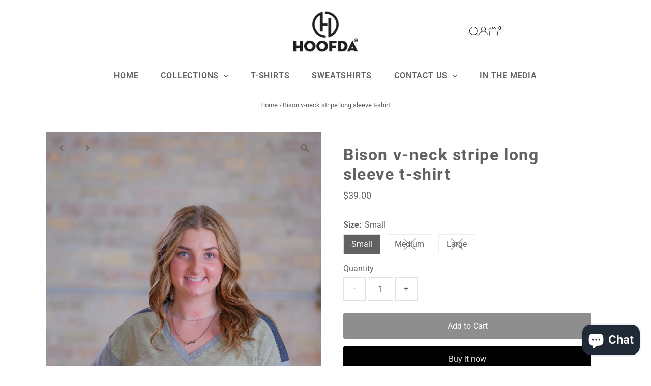

--- FILE ---
content_type: text/html; charset=utf-8
request_url: https://hoofdawear.com//variants/40486291013655/?section_id=pickup-availability
body_size: 610
content:
<div id="shopify-section-pickup-availability" class="shopify-section"><div
  class="store-availability-container animated fadeIn"
  data-pick-up-available="true"
  data-section-id="pickup-availability"
  data-section-type="store-availability"
><div class="store-availability-information"><div class="store-availability-information-container">
        <div class="store-availability-icons">
  
    <svg role="img" aria-hidden="true" class="testament--apollo-checkmark store-availability-list__stock--icon vib-center" height="10px" version="1.1" xmlns="http://www.w3.org/2000/svg" xmlns:xlink="http://www.w3.org/1999/xlink" x="0px" y="0px"
    	 viewBox="0 0 25.7 20" xml:space="preserve">
       <g class="hover-fill" fill="var(--success-color)">
         <polygon points="8.2,15.8 2,9.6 0,11.6 8.2,20 25.7,2.1 23.7,0 "/>
       </g>
       <style>.store-availability-list__stock .testament--apollo-checkmark:hover .hover-fill { fill: var(--success-color);}</style>
    </svg>
  






</div><div class="store-availability-information__title">
            <p class="mb0">Pickup available at <strong>3120 25th Street South</strong></p>
            <p>
              Usually ready in 24 hours
            </p>
            <button
              class="slideout__trigger-store-availability js-slideout-open button-as-link"
              aria-label="Toggle slideout"
              tabindex="0"
              type="button"
              name="button"
              popovertarget="store-availability--6866106843159"
              popovertargetaction="show"
            >View store information
</button>
          </div></div>
    </div>
    <aside
      popover="auto"
      class="slideout slideout__drawer-right"
      id="store-availability--6866106843159"
    >
      <div class="store-availabilities-modal modal" id="StoreAvailabilityModal">
        <div class="slideout__trigger--close">
          <button
          class="slideout__trigger-store-availability js-slideout-close"
          aria-label="Close navigation"
          tabindex="0"
            type="button"
            name="button"
            popovertarget="store-availability--6866106843159"
            popovertargetaction="hide"
          >
            
  
    <svg role="img" aria-hidden="true" class="testament--apollo-close " height="14px" version="1.1" xmlns="http://www.w3.org/2000/svg" xmlns:xlink="http://www.w3.org/1999/xlink" x="0px" y="0px"
    	 viewBox="0 0 20 20" xml:space="preserve">
       <g class="hover-fill" fill="var(--text-color)">
         <polygon points="20,2 18,0 10,8 2,0 0,2 8,10 0,18 2,20 10,12 18,20 20,18 12,10 "/>
       </g>
       <style>.icn-close .testament--apollo-close:hover .hover-fill { fill: var(--text-color);}</style>
    </svg>
  






          </button>
        </div>
        <div class="store-availabilities-modal__header">
          <span class="store-availabilities-modal__product-information">
            <h2 class="store-availabilities-modal__product-title" data-store-availability-modal-product-title>
              Bison v-neck stripe long sleeve t-shirt
            </h2>
            
              <p class="store-availabilities-modal__variant-title store-availability-small-text">
                Small
            </p>
          
        </span>
      </div>
      <div class="store-availabilities-list"><div class="store-availability-list__item">
            <div class="store-availability-list__location">
              <strong>
                3120 25th Street South
              </strong>
            </div>
            <div class="store-availability-information-container">
              <div class="store-availability-icons">
  
    <svg role="img" aria-hidden="true" class="testament--apollo-checkmark store-availability-list__stock--icon vib-center" height="10px" version="1.1" xmlns="http://www.w3.org/2000/svg" xmlns:xlink="http://www.w3.org/1999/xlink" x="0px" y="0px"
    	 viewBox="0 0 25.7 20" xml:space="preserve">
       <g class="hover-fill" fill="var(--success-color)">
         <polygon points="8.2,15.8 2,9.6 0,11.6 8.2,20 25.7,2.1 23.7,0 "/>
       </g>
       <style>.store-availability-list__stock .testament--apollo-checkmark:hover .hover-fill { fill: var(--success-color);}</style>
    </svg>
  






</div>
              <div class="store-availability-list__stock store-availability-small-text"><p>Pickup available,
                    usually ready in 24 hours</p><p class="mb0">
                <p>3120 25th Street South<br>#342<br>Fargo ND 58103<br>United States</p>
                </p><p class="store-availability-list__phone">
                    +17017297377<br>
                  </p></div>
            </div>
          </div></div>
      </div>
    </aside></div>


</div>

--- FILE ---
content_type: text/html; charset=utf-8
request_url: https://hoofdawear.com/products/bison-v-neck-stripe-sleeve-long-sleeve-t-shirt?section_id=template--23005350264855__main&option_values=282291208215
body_size: 10299
content:
<div id="shopify-section-template--23005350264855__main" class="shopify-section"><link href="//hoofdawear.com/cdn/shop/t/12/assets/section-main-product.css?v=100695816491371719971760045134" rel="stylesheet" type="text/css" media="all" />
<link href="//hoofdawear.com/cdn/shop/t/12/assets/component-accordions.css?v=65194696988079373771760045135" rel="stylesheet" type="text/css" media="all" />
<section
  id="product-6866106843159"
  class="product__section section-template--23005350264855__main product-6866106843159 main__section"
  data-product-id="6866106843159"
  data-section-id="template--23005350264855__main"
  data-url="/products/bison-v-neck-stripe-sleeve-long-sleeve-t-shirt"
  data-section-type="product__section"
  data-sale-format="percentage"
  data-initial-variant="23046397427735">

  <script class="product-json" type="application/json">
  {
      "id": 6866106843159,
      "title": "Bison v-neck stripe long sleeve t-shirt",
      "handle": "bison-v-neck-stripe-sleeve-long-sleeve-t-shirt",
      "description": "\u003cp\u003eBison v-neck stripe long sleeve t-shirt\u003c\/p\u003e\n\u003cp\u003eBrand:  Hem \u0026amp; Thread\u003cbr\u003e49% Cotton, 46% Poly, 5% Spandex\u003cbr\u003e\u003cbr\u003eCare:  Hand wash cold, hang to dry\u003c\/p\u003e",
      "published_at": [47,27,17,10,2,2023,5,41,false,"CST"],
      "created_at": [0,15,14,28,1,2023,6,28,false,"CST"],
      "vendor": "HOOFDA",
      "type": "Women",
      "tags": ["Bison","T-Shirt"],
      "price": 3900,
      "price_min": 3900,
      "price_max": 3900,
      "available": true,
      "unit_price_separator": "per",
      "price_varies": false,
      "compare_at_price": null,
      "compare_at_price_min": 0,
      "compare_at_price_max": 0,
      "compare_at_price_varies": false,
      "variants": [
        {
          "id": 40486291013655,
          "title": "Small",
          "option1": "Small",
          "option2": null,
          "option3": null,
          "sku": "",
          "featured_image": {
              "id": 30695433732119,
              "product_id": 30695433732119,
              "position": 1,
              "created_at": [47,27,17,10,2,2023,5,41,false,"CST"],
              "updated_at": [0,15,14,28,1,2023,6,28,false,"CST"],
              "alt": "Bison v-neck stripe long sleeve t-shirt",
              "width": 1080,
              "height": 1920,
              "src": "\/\/hoofdawear.com\/cdn\/shop\/files\/DSCF4189.jpg?v=1690669337"
          },
          "available": true,
          "options": ["Small"],
          "price": 3900,
          "unit_price_measurement": {
            "measured_type": null,
            "quantity_unit": null,
            "quantity_value": null,
            "reference_unit": null,
            "reference_value": null
          },
          "unit_price": null,
          "weight": 159,
          "weight_unit": "oz",
          "weight_in_unit": 5.6,
          "compare_at_price": null,
          "inventory_management": "shopify",
          "inventory_quantity": 4,
          "inventory_policy": "deny",
          "barcode": "91013655",
          "featured_media": {
            "alt": "Bison v-neck stripe long sleeve t-shirt",
            "id": 23046397362199,
            "position": 1,
            "preview_image": {
              "aspect_ratio": 0.5625,
              "height": 1920,
              "width": 1080
            }
          }
        },
      
        {
          "id": 40486291701783,
          "title": "Medium",
          "option1": "Medium",
          "option2": null,
          "option3": null,
          "sku": "",
          "featured_image": {
              "id": 30695433699351,
              "product_id": 30695433699351,
              "position": 3,
              "created_at": [47,27,17,10,2,2023,5,41,false,"CST"],
              "updated_at": [0,15,14,28,1,2023,6,28,false,"CST"],
              "alt": "Bison v-neck stripe long sleeve t-shirt",
              "width": 1080,
              "height": 1920,
              "src": "\/\/hoofdawear.com\/cdn\/shop\/files\/DSCF4191.jpg?v=1694276721"
          },
          "available": false,
          "options": ["Medium"],
          "price": 3900,
          "unit_price_measurement": {
            "measured_type": null,
            "quantity_unit": null,
            "quantity_value": null,
            "reference_unit": null,
            "reference_value": null
          },
          "unit_price": null,
          "weight": 173,
          "weight_unit": "oz",
          "weight_in_unit": 6.1,
          "compare_at_price": null,
          "inventory_management": "shopify",
          "inventory_quantity": 0,
          "inventory_policy": "deny",
          "barcode": "91701783",
          "featured_media": {
            "alt": "Bison v-neck stripe long sleeve t-shirt",
            "id": 23046397427735,
            "position": 3,
            "preview_image": {
              "aspect_ratio": 0.5625,
              "height": 1920,
              "width": 1080
            }
          }
        },
      
        {
          "id": 40486292160535,
          "title": "Large",
          "option1": "Large",
          "option2": null,
          "option3": null,
          "sku": "",
          "featured_image": {
              "id": 30695433633815,
              "product_id": 30695433633815,
              "position": 6,
              "created_at": [47,27,17,10,2,2023,5,41,false,"CST"],
              "updated_at": [0,15,14,28,1,2023,6,28,false,"CST"],
              "alt": "Bison v-neck stripe long sleeve t-shirt",
              "width": 1080,
              "height": 1920,
              "src": "\/\/hoofdawear.com\/cdn\/shop\/files\/DSCF4188.jpg?v=1694891166"
          },
          "available": false,
          "options": ["Large"],
          "price": 3900,
          "unit_price_measurement": {
            "measured_type": null,
            "quantity_unit": null,
            "quantity_value": null,
            "reference_unit": null,
            "reference_value": null
          },
          "unit_price": null,
          "weight": 181,
          "weight_unit": "oz",
          "weight_in_unit": 6.4,
          "compare_at_price": null,
          "inventory_management": "shopify",
          "inventory_quantity": 0,
          "inventory_policy": "deny",
          "barcode": "92160535",
          "featured_media": {
            "alt": "Bison v-neck stripe long sleeve t-shirt",
            "id": 23046397329431,
            "position": 7,
            "preview_image": {
              "aspect_ratio": 0.5625,
              "height": 1920,
              "width": 1080
            }
          }
        }
      ],
      "images": ["\/\/hoofdawear.com\/cdn\/shop\/files\/DSCF4189.jpg?v=1690669337","\/\/hoofdawear.com\/cdn\/shop\/files\/DSCF4192.jpg?v=1694276721","\/\/hoofdawear.com\/cdn\/shop\/files\/DSCF4191.jpg?v=1694276721","\/\/hoofdawear.com\/cdn\/shop\/files\/DSCF4190.jpg?v=1694276721","\/\/hoofdawear.com\/cdn\/shop\/products\/HOOFDA-2023-176.jpg?v=1694891166","\/\/hoofdawear.com\/cdn\/shop\/files\/DSCF4188.jpg?v=1694891166","\/\/hoofdawear.com\/cdn\/shop\/products\/HOOFDA-2023-175.jpg?v=1694891166","\/\/hoofdawear.com\/cdn\/shop\/products\/HOOFDA-2023-173.jpg?v=1694891166"],
      "featured_image": "\/\/hoofdawear.com\/cdn\/shop\/files\/DSCF4189.jpg?v=1690669337",
      "featured_media": {"alt":null,"id":23046397362199,"position":1,"preview_image":{"aspect_ratio":0.563,"height":1920,"width":1080,"src":"\/\/hoofdawear.com\/cdn\/shop\/files\/DSCF4189.jpg?v=1690669337"},"aspect_ratio":0.563,"height":1920,"media_type":"image","src":"\/\/hoofdawear.com\/cdn\/shop\/files\/DSCF4189.jpg?v=1690669337","width":1080},
      "featured_media_id": 23046397362199,
      "options": ["Size"],
      "url": "\/products\/bison-v-neck-stripe-sleeve-long-sleeve-t-shirt",
      "media": [
        {
          "alt": "Bison v-neck stripe long sleeve t-shirt",
          "id": 23046397362199,
          "position": 1,
          "preview_image": {
            "aspect_ratio": 0.5625,
            "height": 1920,
            "width": 1080
          },
          "aspect_ratio": 0.5625,
          "height": 1920,
          "media_type": "image",
          "src": {"alt":null,"id":23046397362199,"position":1,"preview_image":{"aspect_ratio":0.563,"height":1920,"width":1080,"src":"\/\/hoofdawear.com\/cdn\/shop\/files\/DSCF4189.jpg?v=1690669337"},"aspect_ratio":0.563,"height":1920,"media_type":"image","src":"\/\/hoofdawear.com\/cdn\/shop\/files\/DSCF4189.jpg?v=1690669337","width":1080},
          "width": 1080
        },
    
        {
          "alt": "Bison v-neck stripe long sleeve t-shirt",
          "id": 23046397460503,
          "position": 2,
          "preview_image": {
            "aspect_ratio": 0.5625,
            "height": 1920,
            "width": 1080
          },
          "aspect_ratio": 0.5625,
          "height": 1920,
          "media_type": "image",
          "src": {"alt":null,"id":23046397460503,"position":2,"preview_image":{"aspect_ratio":0.563,"height":1920,"width":1080,"src":"\/\/hoofdawear.com\/cdn\/shop\/files\/DSCF4192.jpg?v=1694276721"},"aspect_ratio":0.563,"height":1920,"media_type":"image","src":"\/\/hoofdawear.com\/cdn\/shop\/files\/DSCF4192.jpg?v=1694276721","width":1080},
          "width": 1080
        },
    
        {
          "alt": "Bison v-neck stripe long sleeve t-shirt",
          "id": 23046397427735,
          "position": 3,
          "preview_image": {
            "aspect_ratio": 0.5625,
            "height": 1920,
            "width": 1080
          },
          "aspect_ratio": 0.5625,
          "height": 1920,
          "media_type": "image",
          "src": {"alt":null,"id":23046397427735,"position":3,"preview_image":{"aspect_ratio":0.563,"height":1920,"width":1080,"src":"\/\/hoofdawear.com\/cdn\/shop\/files\/DSCF4191.jpg?v=1694276721"},"aspect_ratio":0.563,"height":1920,"media_type":"image","src":"\/\/hoofdawear.com\/cdn\/shop\/files\/DSCF4191.jpg?v=1694276721","width":1080},
          "width": 1080
        },
    
        {
          "alt": "Bison v-neck stripe long sleeve t-shirt",
          "id": 23046397394967,
          "position": 4,
          "preview_image": {
            "aspect_ratio": 0.5625,
            "height": 1920,
            "width": 1080
          },
          "aspect_ratio": 0.5625,
          "height": 1920,
          "media_type": "image",
          "src": {"alt":null,"id":23046397394967,"position":4,"preview_image":{"aspect_ratio":0.563,"height":1920,"width":1080,"src":"\/\/hoofdawear.com\/cdn\/shop\/files\/DSCF4190.jpg?v=1694276721"},"aspect_ratio":0.563,"height":1920,"media_type":"image","src":"\/\/hoofdawear.com\/cdn\/shop\/files\/DSCF4190.jpg?v=1694276721","width":1080},
          "width": 1080
        },
    
        {
          "alt": "Bison v-neck stripe long sleeve t-shirt",
          "id": 23140155490327,
          "position": 5,
          "preview_image": {
            "aspect_ratio": 0.52734375,
            "height": 4096,
            "width": 2160
          },
          "aspect_ratio": 0.525,
          "height": null,
          "media_type": "video",
          "src": null,
          "width": null
        },
    
        {
          "alt": "Bison v-neck stripe long sleeve t-shirt",
          "id": 22685838278679,
          "position": 6,
          "preview_image": {
            "aspect_ratio": 0.7166666666666667,
            "height": 600,
            "width": 430
          },
          "aspect_ratio": 0.7166666666666667,
          "height": 600,
          "media_type": "image",
          "src": {"alt":null,"id":22685838278679,"position":6,"preview_image":{"aspect_ratio":0.717,"height":600,"width":430,"src":"\/\/hoofdawear.com\/cdn\/shop\/products\/HOOFDA-2023-176.jpg?v=1694891166"},"aspect_ratio":0.717,"height":600,"media_type":"image","src":"\/\/hoofdawear.com\/cdn\/shop\/products\/HOOFDA-2023-176.jpg?v=1694891166","width":430},
          "width": 430
        },
    
        {
          "alt": "Bison v-neck stripe long sleeve t-shirt",
          "id": 23046397329431,
          "position": 7,
          "preview_image": {
            "aspect_ratio": 0.5625,
            "height": 1920,
            "width": 1080
          },
          "aspect_ratio": 0.5625,
          "height": 1920,
          "media_type": "image",
          "src": {"alt":null,"id":23046397329431,"position":7,"preview_image":{"aspect_ratio":0.563,"height":1920,"width":1080,"src":"\/\/hoofdawear.com\/cdn\/shop\/files\/DSCF4188.jpg?v=1694891166"},"aspect_ratio":0.563,"height":1920,"media_type":"image","src":"\/\/hoofdawear.com\/cdn\/shop\/files\/DSCF4188.jpg?v=1694891166","width":1080},
          "width": 1080
        },
    
        {
          "alt": "Bison v-neck stripe long sleeve t-shirt",
          "id": 22685838344215,
          "position": 8,
          "preview_image": {
            "aspect_ratio": 0.7166666666666667,
            "height": 600,
            "width": 430
          },
          "aspect_ratio": 0.7166666666666667,
          "height": 600,
          "media_type": "image",
          "src": {"alt":null,"id":22685838344215,"position":8,"preview_image":{"aspect_ratio":0.717,"height":600,"width":430,"src":"\/\/hoofdawear.com\/cdn\/shop\/products\/HOOFDA-2023-175.jpg?v=1694891166"},"aspect_ratio":0.717,"height":600,"media_type":"image","src":"\/\/hoofdawear.com\/cdn\/shop\/products\/HOOFDA-2023-175.jpg?v=1694891166","width":430},
          "width": 430
        },
    
        {
          "alt": "Bison v-neck stripe long sleeve t-shirt",
          "id": 22685838409751,
          "position": 9,
          "preview_image": {
            "aspect_ratio": 0.7166666666666667,
            "height": 600,
            "width": 430
          },
          "aspect_ratio": 0.7166666666666667,
          "height": 600,
          "media_type": "image",
          "src": {"alt":null,"id":22685838409751,"position":9,"preview_image":{"aspect_ratio":0.717,"height":600,"width":430,"src":"\/\/hoofdawear.com\/cdn\/shop\/products\/HOOFDA-2023-173.jpg?v=1694891166"},"aspect_ratio":0.717,"height":600,"media_type":"image","src":"\/\/hoofdawear.com\/cdn\/shop\/products\/HOOFDA-2023-173.jpg?v=1694891166","width":430},
          "width": 430
        }
    ]
  }
</script>


  



  <div class="product__section-container grid__wrapper">
    <div class="product__section-images product__section-image--bottom span-6 carousel-container md-span-12 sm-span-12 auto js-product-gallery"
      data-product-single-media-group
      data-gallery-config='{
    "thumbPosition": "bottom",
    "enableVideoLooping": true,
    "mainSlider": true,
    "thumbSlider": true,
    "productId": 6866106843159,
    "thumbsShown": 4,
    "clickToEnlarge": true,
    "isQuick": false
 }'
      data-product-gallery>
          



<div id="slider" class=" span-12 thumbs_bottom auto ">
    <div class="slides product-image-container carousel carousel-main js-carousel-main" data-product-id="6866106843159">
      
        <div class="image-slide carousel-cell js-main-carousel-cell" data-image-id="23046397362199" data-slide-index="0" tabindex="-1">
          <div class="product-media-container product-media--23046397362199 image"
          data-product-single-media-wrapper
          
          
          
          data-thumbnail-id="product-template-23046397362199"
          data-media-id="product-template-23046397362199">
            
                
                
                
                <img src="//hoofdawear.com/cdn/shop/files/DSCF4189.jpg?v=1690669337&amp;width=2400" alt="Bison v-neck stripe long sleeve t-shirt" srcset="//hoofdawear.com/cdn/shop/files/DSCF4189.jpg?v=1690669337&amp;width=352 352w, //hoofdawear.com/cdn/shop/files/DSCF4189.jpg?v=1690669337&amp;width=832 832w, //hoofdawear.com/cdn/shop/files/DSCF4189.jpg?v=1690669337&amp;width=1200 1200w, //hoofdawear.com/cdn/shop/files/DSCF4189.jpg?v=1690669337&amp;width=1920 1920w, //hoofdawear.com/cdn/shop/files/DSCF4189.jpg?v=1690669337&amp;width=2400 2400w" width="2400" height="4267" loading="lazy" class="product__image" data-zoom-src="//hoofdawear.com/cdn/shop/files/DSCF4189.jpg?v=1690669337&amp;width=2400" data-aspectratio="0.5625" data-width="1080" data-height="1920" fetchpriority="auto">
                
                  <button
                    type="button"
                    
                    class="zoom_btn"
                    itemprop="contentUrl"
                    tabindex="-1"
                    title="Click to zoom"
                    data-index="1"
                    data-ps-slide-index="0"
                    data-count="9"
                  >
                    
  
    <svg role="img" aria-hidden="true" class="testament--apollo-search zoom_btn--icon vib-center" height="16px" version="1.1" xmlns="http://www.w3.org/2000/svg" xmlns:xlink="http://www.w3.org/1999/xlink" x="0px" y="0px"
    	 viewBox="0 0 20 20" xml:space="preserve">
      <g class="hover-fill" fill="var(--direction-color)">
        <path d="M14.3,12.6h-0.9l-0.3-0.3c1.1-1.3,1.8-3,1.8-4.8c0-4.1-3.3-7.4-7.4-7.4S0,3.3,0,7.4c0,4.1,3.3,7.4,7.4,7.4
        c1.8,0,3.5-0.7,4.8-1.8l0.3,0.3v0.9l5.7,5.7l1.7-1.7L14.3,12.6z M7.4,12.6c-2.8,0-5.1-2.3-5.1-5.1c0-2.8,2.3-5.1,5.1-5.1
        s5.1,2.3,5.1,5.1C12.6,10.3,10.3,12.6,7.4,12.6z"/>
      </g>
      <style>.zoom_btn .testament--apollo-search:hover .hover-fill { fill: var(--direction-color);}</style>
    </svg>
  






                  </button>
                
              
          </div>
          <noscript>
            
            <img src="//hoofdawear.com/cdn/shop/files/DSCF4189.jpg?v=1690669337&amp;width=800" alt="Bison v-neck stripe long sleeve t-shirt" srcset="//hoofdawear.com/cdn/shop/files/DSCF4189.jpg?v=1690669337&amp;width=352 352w, //hoofdawear.com/cdn/shop/files/DSCF4189.jpg?v=1690669337&amp;width=800 800w" width="800" height="1422" id="23046397362199" class="product-main-image">
          </noscript>
        </div>
      
        <div class="image-slide carousel-cell js-main-carousel-cell" data-image-id="23046397460503" data-slide-index="1" tabindex="-1">
          <div class="product-media-container product-media--23046397460503 image"
          data-product-single-media-wrapper
          
          
          
          data-thumbnail-id="product-template-23046397460503"
          data-media-id="product-template-23046397460503">
            
                
                
                
                <img src="//hoofdawear.com/cdn/shop/files/DSCF4192.jpg?v=1694276721&amp;width=2400" alt="Bison v-neck stripe long sleeve t-shirt" srcset="//hoofdawear.com/cdn/shop/files/DSCF4192.jpg?v=1694276721&amp;width=352 352w, //hoofdawear.com/cdn/shop/files/DSCF4192.jpg?v=1694276721&amp;width=832 832w, //hoofdawear.com/cdn/shop/files/DSCF4192.jpg?v=1694276721&amp;width=1200 1200w, //hoofdawear.com/cdn/shop/files/DSCF4192.jpg?v=1694276721&amp;width=1920 1920w, //hoofdawear.com/cdn/shop/files/DSCF4192.jpg?v=1694276721&amp;width=2400 2400w" width="2400" height="4267" loading="lazy" class="product__image" data-zoom-src="//hoofdawear.com/cdn/shop/files/DSCF4192.jpg?v=1694276721&amp;width=2400" data-aspectratio="0.5625" data-width="1080" data-height="1920" fetchpriority="auto">
                
                  <button
                    type="button"
                    
                    class="zoom_btn"
                    itemprop="contentUrl"
                    tabindex="-1"
                    title="Click to zoom"
                    data-index="2"
                    data-ps-slide-index="1"
                    data-count="9"
                  >
                    
  
    <svg role="img" aria-hidden="true" class="testament--apollo-search zoom_btn--icon vib-center" height="16px" version="1.1" xmlns="http://www.w3.org/2000/svg" xmlns:xlink="http://www.w3.org/1999/xlink" x="0px" y="0px"
    	 viewBox="0 0 20 20" xml:space="preserve">
      <g class="hover-fill" fill="var(--direction-color)">
        <path d="M14.3,12.6h-0.9l-0.3-0.3c1.1-1.3,1.8-3,1.8-4.8c0-4.1-3.3-7.4-7.4-7.4S0,3.3,0,7.4c0,4.1,3.3,7.4,7.4,7.4
        c1.8,0,3.5-0.7,4.8-1.8l0.3,0.3v0.9l5.7,5.7l1.7-1.7L14.3,12.6z M7.4,12.6c-2.8,0-5.1-2.3-5.1-5.1c0-2.8,2.3-5.1,5.1-5.1
        s5.1,2.3,5.1,5.1C12.6,10.3,10.3,12.6,7.4,12.6z"/>
      </g>
      <style>.zoom_btn .testament--apollo-search:hover .hover-fill { fill: var(--direction-color);}</style>
    </svg>
  






                  </button>
                
              
          </div>
          <noscript>
            
            <img src="//hoofdawear.com/cdn/shop/files/DSCF4192.jpg?v=1694276721&amp;width=800" alt="Bison v-neck stripe long sleeve t-shirt" srcset="//hoofdawear.com/cdn/shop/files/DSCF4192.jpg?v=1694276721&amp;width=352 352w, //hoofdawear.com/cdn/shop/files/DSCF4192.jpg?v=1694276721&amp;width=800 800w" width="800" height="1422" id="23046397460503" class="product-main-image">
          </noscript>
        </div>
      
        <div class="image-slide carousel-cell js-main-carousel-cell" data-image-id="23046397427735" data-slide-index="2" tabindex="-1">
          <div class="product-media-container product-media--23046397427735 image"
          data-product-single-media-wrapper
          
          
          
          data-thumbnail-id="product-template-23046397427735"
          data-media-id="product-template-23046397427735">
            
                
                
                
                <img src="//hoofdawear.com/cdn/shop/files/DSCF4191.jpg?v=1694276721&amp;width=2400" alt="Bison v-neck stripe long sleeve t-shirt" srcset="//hoofdawear.com/cdn/shop/files/DSCF4191.jpg?v=1694276721&amp;width=352 352w, //hoofdawear.com/cdn/shop/files/DSCF4191.jpg?v=1694276721&amp;width=832 832w, //hoofdawear.com/cdn/shop/files/DSCF4191.jpg?v=1694276721&amp;width=1200 1200w, //hoofdawear.com/cdn/shop/files/DSCF4191.jpg?v=1694276721&amp;width=1920 1920w, //hoofdawear.com/cdn/shop/files/DSCF4191.jpg?v=1694276721&amp;width=2400 2400w" width="2400" height="4267" loading="lazy" class="product__image" data-zoom-src="//hoofdawear.com/cdn/shop/files/DSCF4191.jpg?v=1694276721&amp;width=2400" data-aspectratio="0.5625" data-width="1080" data-height="1920" fetchpriority="auto">
                
                  <button
                    type="button"
                    
                    class="zoom_btn"
                    itemprop="contentUrl"
                    tabindex="-1"
                    title="Click to zoom"
                    data-index="3"
                    data-ps-slide-index="2"
                    data-count="9"
                  >
                    
  
    <svg role="img" aria-hidden="true" class="testament--apollo-search zoom_btn--icon vib-center" height="16px" version="1.1" xmlns="http://www.w3.org/2000/svg" xmlns:xlink="http://www.w3.org/1999/xlink" x="0px" y="0px"
    	 viewBox="0 0 20 20" xml:space="preserve">
      <g class="hover-fill" fill="var(--direction-color)">
        <path d="M14.3,12.6h-0.9l-0.3-0.3c1.1-1.3,1.8-3,1.8-4.8c0-4.1-3.3-7.4-7.4-7.4S0,3.3,0,7.4c0,4.1,3.3,7.4,7.4,7.4
        c1.8,0,3.5-0.7,4.8-1.8l0.3,0.3v0.9l5.7,5.7l1.7-1.7L14.3,12.6z M7.4,12.6c-2.8,0-5.1-2.3-5.1-5.1c0-2.8,2.3-5.1,5.1-5.1
        s5.1,2.3,5.1,5.1C12.6,10.3,10.3,12.6,7.4,12.6z"/>
      </g>
      <style>.zoom_btn .testament--apollo-search:hover .hover-fill { fill: var(--direction-color);}</style>
    </svg>
  






                  </button>
                
              
          </div>
          <noscript>
            
            <img src="//hoofdawear.com/cdn/shop/files/DSCF4191.jpg?v=1694276721&amp;width=800" alt="Bison v-neck stripe long sleeve t-shirt" srcset="//hoofdawear.com/cdn/shop/files/DSCF4191.jpg?v=1694276721&amp;width=352 352w, //hoofdawear.com/cdn/shop/files/DSCF4191.jpg?v=1694276721&amp;width=800 800w" width="800" height="1422" id="23046397427735" class="product-main-image">
          </noscript>
        </div>
      
        <div class="image-slide carousel-cell js-main-carousel-cell" data-image-id="23046397394967" data-slide-index="3" tabindex="-1">
          <div class="product-media-container product-media--23046397394967 image"
          data-product-single-media-wrapper
          
          
          
          data-thumbnail-id="product-template-23046397394967"
          data-media-id="product-template-23046397394967">
            
                
                
                
                <img src="//hoofdawear.com/cdn/shop/files/DSCF4190.jpg?v=1694276721&amp;width=2400" alt="Bison v-neck stripe long sleeve t-shirt" srcset="//hoofdawear.com/cdn/shop/files/DSCF4190.jpg?v=1694276721&amp;width=352 352w, //hoofdawear.com/cdn/shop/files/DSCF4190.jpg?v=1694276721&amp;width=832 832w, //hoofdawear.com/cdn/shop/files/DSCF4190.jpg?v=1694276721&amp;width=1200 1200w, //hoofdawear.com/cdn/shop/files/DSCF4190.jpg?v=1694276721&amp;width=1920 1920w, //hoofdawear.com/cdn/shop/files/DSCF4190.jpg?v=1694276721&amp;width=2400 2400w" width="2400" height="4267" loading="lazy" class="product__image" data-zoom-src="//hoofdawear.com/cdn/shop/files/DSCF4190.jpg?v=1694276721&amp;width=2400" data-aspectratio="0.5625" data-width="1080" data-height="1920" fetchpriority="auto">
                
                  <button
                    type="button"
                    
                    class="zoom_btn"
                    itemprop="contentUrl"
                    tabindex="-1"
                    title="Click to zoom"
                    data-index="4"
                    data-ps-slide-index="3"
                    data-count="9"
                  >
                    
  
    <svg role="img" aria-hidden="true" class="testament--apollo-search zoom_btn--icon vib-center" height="16px" version="1.1" xmlns="http://www.w3.org/2000/svg" xmlns:xlink="http://www.w3.org/1999/xlink" x="0px" y="0px"
    	 viewBox="0 0 20 20" xml:space="preserve">
      <g class="hover-fill" fill="var(--direction-color)">
        <path d="M14.3,12.6h-0.9l-0.3-0.3c1.1-1.3,1.8-3,1.8-4.8c0-4.1-3.3-7.4-7.4-7.4S0,3.3,0,7.4c0,4.1,3.3,7.4,7.4,7.4
        c1.8,0,3.5-0.7,4.8-1.8l0.3,0.3v0.9l5.7,5.7l1.7-1.7L14.3,12.6z M7.4,12.6c-2.8,0-5.1-2.3-5.1-5.1c0-2.8,2.3-5.1,5.1-5.1
        s5.1,2.3,5.1,5.1C12.6,10.3,10.3,12.6,7.4,12.6z"/>
      </g>
      <style>.zoom_btn .testament--apollo-search:hover .hover-fill { fill: var(--direction-color);}</style>
    </svg>
  






                  </button>
                
              
          </div>
          <noscript>
            
            <img src="//hoofdawear.com/cdn/shop/files/DSCF4190.jpg?v=1694276721&amp;width=800" alt="Bison v-neck stripe long sleeve t-shirt" srcset="//hoofdawear.com/cdn/shop/files/DSCF4190.jpg?v=1694276721&amp;width=352 352w, //hoofdawear.com/cdn/shop/files/DSCF4190.jpg?v=1694276721&amp;width=800 800w" width="800" height="1422" id="23046397394967" class="product-main-image">
          </noscript>
        </div>
      
        <div class="video-slide carousel-cell js-main-carousel-cell" data-image-id="23140155490327" data-slide-index="4" tabindex="-1">
          <div class="product-media-container product-media--23140155490327 video"
          data-product-single-media-wrapper
           data-product-media-type-video data-enable-video-looping="true"
          
          
          data-thumbnail-id="product-template-23140155490327"
          data-media-id="product-template-23140155490327">
            
                <style data-shopify>
                  @media screen and (max-width: 320px) {
                    .product-media--23140155490327 .plyr__poster {
                      background-image: url(//hoofdawear.com/cdn/shop/files/preview_images/7c470190ee24440a8ac4104823f07a88.thumbnail.0000000000.jpg?v=1694891159&width=360) !important;
                    }
                  }
                  @media screen and (min-width: 320px) and (max-width: 780px) {
                    .product-media--23140155490327 .plyr__poster {
                      background-image: url(//hoofdawear.com/cdn/shop/files/preview_images/7c470190ee24440a8ac4104823f07a88.thumbnail.0000000000.jpg?v=1694891159&width=900) !important;
                    }
                  }
                  @media screen and (min-width: 780px) and (max-width: 1080px) {
                    .product-media--23140155490327 .plyr__poster {
                      background-image: url(//hoofdawear.com/cdn/shop/files/preview_images/7c470190ee24440a8ac4104823f07a88.thumbnail.0000000000.jpg?v=1694891159&width=1080) !important;
                    }
                  }
                  @media screen and (min-width: 1080px) {
                    .product-media--23140155490327 .plyr__poster {
                      background-image: url(//hoofdawear.com/cdn/shop/files/preview_images/7c470190ee24440a8ac4104823f07a88.thumbnail.0000000000.jpg?v=1694891159&width=2048) !important;
                    }
                  }
                </style>
                <div class="product-video product-single__media js-video-plyr-wrapper">
                  <video playsinline="playsinline" controls="controls" class="media-video" preload="metadata" aria-label="Bison v-neck stripe long sleeve t-shirt" poster="//hoofdawear.com/cdn/shop/files/preview_images/7c470190ee24440a8ac4104823f07a88.thumbnail.0000000000_800x.jpg?v=1694891159"><source src="//hoofdawear.com/cdn/shop/videos/c/vp/7c470190ee24440a8ac4104823f07a88/7c470190ee24440a8ac4104823f07a88.HD-1080p-7.2Mbps-18475373.mp4?v=0" type="video/mp4"><img src="//hoofdawear.com/cdn/shop/files/preview_images/7c470190ee24440a8ac4104823f07a88.thumbnail.0000000000_800x.jpg?v=1694891159"></video>
                </div>
              
          </div>
          <noscript>
            
            <img src="//hoofdawear.com/cdn/shop/files/preview_images/7c470190ee24440a8ac4104823f07a88.thumbnail.0000000000.jpg?v=1694891159&amp;width=800" alt="Bison v-neck stripe long sleeve t-shirt" srcset="//hoofdawear.com/cdn/shop/files/preview_images/7c470190ee24440a8ac4104823f07a88.thumbnail.0000000000.jpg?v=1694891159&amp;width=352 352w, //hoofdawear.com/cdn/shop/files/preview_images/7c470190ee24440a8ac4104823f07a88.thumbnail.0000000000.jpg?v=1694891159&amp;width=800 800w" width="800" height="1517" id="23140155490327" class="product-main-image">
          </noscript>
        </div>
      
        <div class="image-slide carousel-cell js-main-carousel-cell" data-image-id="22685838278679" data-slide-index="5" tabindex="-1">
          <div class="product-media-container product-media--22685838278679 image"
          data-product-single-media-wrapper
          
          
          
          data-thumbnail-id="product-template-22685838278679"
          data-media-id="product-template-22685838278679">
            
                
                
                
                <img src="//hoofdawear.com/cdn/shop/products/HOOFDA-2023-176.jpg?v=1694891166&amp;width=2400" alt="Bison v-neck stripe long sleeve t-shirt" srcset="//hoofdawear.com/cdn/shop/products/HOOFDA-2023-176.jpg?v=1694891166&amp;width=352 352w, //hoofdawear.com/cdn/shop/products/HOOFDA-2023-176.jpg?v=1694891166&amp;width=832 832w, //hoofdawear.com/cdn/shop/products/HOOFDA-2023-176.jpg?v=1694891166&amp;width=1200 1200w, //hoofdawear.com/cdn/shop/products/HOOFDA-2023-176.jpg?v=1694891166&amp;width=1920 1920w, //hoofdawear.com/cdn/shop/products/HOOFDA-2023-176.jpg?v=1694891166&amp;width=2400 2400w" width="2400" height="3349" loading="lazy" class="product__image" data-zoom-src="//hoofdawear.com/cdn/shop/products/HOOFDA-2023-176.jpg?v=1694891166&amp;width=2400" data-aspectratio="0.7166666666666667" data-width="430" data-height="600" fetchpriority="auto">
                
                  <button
                    type="button"
                    
                    class="zoom_btn"
                    itemprop="contentUrl"
                    tabindex="-1"
                    title="Click to zoom"
                    data-index="6"
                    data-ps-slide-index="4"
                    data-count="9"
                  >
                    
  
    <svg role="img" aria-hidden="true" class="testament--apollo-search zoom_btn--icon vib-center" height="16px" version="1.1" xmlns="http://www.w3.org/2000/svg" xmlns:xlink="http://www.w3.org/1999/xlink" x="0px" y="0px"
    	 viewBox="0 0 20 20" xml:space="preserve">
      <g class="hover-fill" fill="var(--direction-color)">
        <path d="M14.3,12.6h-0.9l-0.3-0.3c1.1-1.3,1.8-3,1.8-4.8c0-4.1-3.3-7.4-7.4-7.4S0,3.3,0,7.4c0,4.1,3.3,7.4,7.4,7.4
        c1.8,0,3.5-0.7,4.8-1.8l0.3,0.3v0.9l5.7,5.7l1.7-1.7L14.3,12.6z M7.4,12.6c-2.8,0-5.1-2.3-5.1-5.1c0-2.8,2.3-5.1,5.1-5.1
        s5.1,2.3,5.1,5.1C12.6,10.3,10.3,12.6,7.4,12.6z"/>
      </g>
      <style>.zoom_btn .testament--apollo-search:hover .hover-fill { fill: var(--direction-color);}</style>
    </svg>
  






                  </button>
                
              
          </div>
          <noscript>
            
            <img src="//hoofdawear.com/cdn/shop/products/HOOFDA-2023-176.jpg?v=1694891166&amp;width=800" alt="Bison v-neck stripe long sleeve t-shirt" srcset="//hoofdawear.com/cdn/shop/products/HOOFDA-2023-176.jpg?v=1694891166&amp;width=352 352w, //hoofdawear.com/cdn/shop/products/HOOFDA-2023-176.jpg?v=1694891166&amp;width=800 800w" width="800" height="1116" id="22685838278679" class="product-main-image">
          </noscript>
        </div>
      
        <div class="image-slide carousel-cell js-main-carousel-cell" data-image-id="23046397329431" data-slide-index="6" tabindex="-1">
          <div class="product-media-container product-media--23046397329431 image"
          data-product-single-media-wrapper
          
          
          
          data-thumbnail-id="product-template-23046397329431"
          data-media-id="product-template-23046397329431">
            
                
                
                
                <img src="//hoofdawear.com/cdn/shop/files/DSCF4188.jpg?v=1694891166&amp;width=2400" alt="Bison v-neck stripe long sleeve t-shirt" srcset="//hoofdawear.com/cdn/shop/files/DSCF4188.jpg?v=1694891166&amp;width=352 352w, //hoofdawear.com/cdn/shop/files/DSCF4188.jpg?v=1694891166&amp;width=832 832w, //hoofdawear.com/cdn/shop/files/DSCF4188.jpg?v=1694891166&amp;width=1200 1200w, //hoofdawear.com/cdn/shop/files/DSCF4188.jpg?v=1694891166&amp;width=1920 1920w, //hoofdawear.com/cdn/shop/files/DSCF4188.jpg?v=1694891166&amp;width=2400 2400w" width="2400" height="4267" loading="lazy" class="product__image" data-zoom-src="//hoofdawear.com/cdn/shop/files/DSCF4188.jpg?v=1694891166&amp;width=2400" data-aspectratio="0.5625" data-width="1080" data-height="1920" fetchpriority="auto">
                
                  <button
                    type="button"
                    
                    class="zoom_btn"
                    itemprop="contentUrl"
                    tabindex="-1"
                    title="Click to zoom"
                    data-index="7"
                    data-ps-slide-index="5"
                    data-count="9"
                  >
                    
  
    <svg role="img" aria-hidden="true" class="testament--apollo-search zoom_btn--icon vib-center" height="16px" version="1.1" xmlns="http://www.w3.org/2000/svg" xmlns:xlink="http://www.w3.org/1999/xlink" x="0px" y="0px"
    	 viewBox="0 0 20 20" xml:space="preserve">
      <g class="hover-fill" fill="var(--direction-color)">
        <path d="M14.3,12.6h-0.9l-0.3-0.3c1.1-1.3,1.8-3,1.8-4.8c0-4.1-3.3-7.4-7.4-7.4S0,3.3,0,7.4c0,4.1,3.3,7.4,7.4,7.4
        c1.8,0,3.5-0.7,4.8-1.8l0.3,0.3v0.9l5.7,5.7l1.7-1.7L14.3,12.6z M7.4,12.6c-2.8,0-5.1-2.3-5.1-5.1c0-2.8,2.3-5.1,5.1-5.1
        s5.1,2.3,5.1,5.1C12.6,10.3,10.3,12.6,7.4,12.6z"/>
      </g>
      <style>.zoom_btn .testament--apollo-search:hover .hover-fill { fill: var(--direction-color);}</style>
    </svg>
  






                  </button>
                
              
          </div>
          <noscript>
            
            <img src="//hoofdawear.com/cdn/shop/files/DSCF4188.jpg?v=1694891166&amp;width=800" alt="Bison v-neck stripe long sleeve t-shirt" srcset="//hoofdawear.com/cdn/shop/files/DSCF4188.jpg?v=1694891166&amp;width=352 352w, //hoofdawear.com/cdn/shop/files/DSCF4188.jpg?v=1694891166&amp;width=800 800w" width="800" height="1422" id="23046397329431" class="product-main-image">
          </noscript>
        </div>
      
        <div class="image-slide carousel-cell js-main-carousel-cell" data-image-id="22685838344215" data-slide-index="7" tabindex="-1">
          <div class="product-media-container product-media--22685838344215 image"
          data-product-single-media-wrapper
          
          
          
          data-thumbnail-id="product-template-22685838344215"
          data-media-id="product-template-22685838344215">
            
                
                
                
                <img src="//hoofdawear.com/cdn/shop/products/HOOFDA-2023-175.jpg?v=1694891166&amp;width=2400" alt="Bison v-neck stripe long sleeve t-shirt" srcset="//hoofdawear.com/cdn/shop/products/HOOFDA-2023-175.jpg?v=1694891166&amp;width=352 352w, //hoofdawear.com/cdn/shop/products/HOOFDA-2023-175.jpg?v=1694891166&amp;width=832 832w, //hoofdawear.com/cdn/shop/products/HOOFDA-2023-175.jpg?v=1694891166&amp;width=1200 1200w, //hoofdawear.com/cdn/shop/products/HOOFDA-2023-175.jpg?v=1694891166&amp;width=1920 1920w, //hoofdawear.com/cdn/shop/products/HOOFDA-2023-175.jpg?v=1694891166&amp;width=2400 2400w" width="2400" height="3349" loading="lazy" class="product__image" data-zoom-src="//hoofdawear.com/cdn/shop/products/HOOFDA-2023-175.jpg?v=1694891166&amp;width=2400" data-aspectratio="0.7166666666666667" data-width="430" data-height="600" fetchpriority="auto">
                
                  <button
                    type="button"
                    
                    class="zoom_btn"
                    itemprop="contentUrl"
                    tabindex="-1"
                    title="Click to zoom"
                    data-index="8"
                    data-ps-slide-index="6"
                    data-count="9"
                  >
                    
  
    <svg role="img" aria-hidden="true" class="testament--apollo-search zoom_btn--icon vib-center" height="16px" version="1.1" xmlns="http://www.w3.org/2000/svg" xmlns:xlink="http://www.w3.org/1999/xlink" x="0px" y="0px"
    	 viewBox="0 0 20 20" xml:space="preserve">
      <g class="hover-fill" fill="var(--direction-color)">
        <path d="M14.3,12.6h-0.9l-0.3-0.3c1.1-1.3,1.8-3,1.8-4.8c0-4.1-3.3-7.4-7.4-7.4S0,3.3,0,7.4c0,4.1,3.3,7.4,7.4,7.4
        c1.8,0,3.5-0.7,4.8-1.8l0.3,0.3v0.9l5.7,5.7l1.7-1.7L14.3,12.6z M7.4,12.6c-2.8,0-5.1-2.3-5.1-5.1c0-2.8,2.3-5.1,5.1-5.1
        s5.1,2.3,5.1,5.1C12.6,10.3,10.3,12.6,7.4,12.6z"/>
      </g>
      <style>.zoom_btn .testament--apollo-search:hover .hover-fill { fill: var(--direction-color);}</style>
    </svg>
  






                  </button>
                
              
          </div>
          <noscript>
            
            <img src="//hoofdawear.com/cdn/shop/products/HOOFDA-2023-175.jpg?v=1694891166&amp;width=800" alt="Bison v-neck stripe long sleeve t-shirt" srcset="//hoofdawear.com/cdn/shop/products/HOOFDA-2023-175.jpg?v=1694891166&amp;width=352 352w, //hoofdawear.com/cdn/shop/products/HOOFDA-2023-175.jpg?v=1694891166&amp;width=800 800w" width="800" height="1116" id="22685838344215" class="product-main-image">
          </noscript>
        </div>
      
        <div class="image-slide carousel-cell js-main-carousel-cell" data-image-id="22685838409751" data-slide-index="8" tabindex="-1">
          <div class="product-media-container product-media--22685838409751 image"
          data-product-single-media-wrapper
          
          
          
          data-thumbnail-id="product-template-22685838409751"
          data-media-id="product-template-22685838409751">
            
                
                
                
                <img src="//hoofdawear.com/cdn/shop/products/HOOFDA-2023-173.jpg?v=1694891166&amp;width=2400" alt="Bison v-neck stripe long sleeve t-shirt" srcset="//hoofdawear.com/cdn/shop/products/HOOFDA-2023-173.jpg?v=1694891166&amp;width=352 352w, //hoofdawear.com/cdn/shop/products/HOOFDA-2023-173.jpg?v=1694891166&amp;width=832 832w, //hoofdawear.com/cdn/shop/products/HOOFDA-2023-173.jpg?v=1694891166&amp;width=1200 1200w, //hoofdawear.com/cdn/shop/products/HOOFDA-2023-173.jpg?v=1694891166&amp;width=1920 1920w, //hoofdawear.com/cdn/shop/products/HOOFDA-2023-173.jpg?v=1694891166&amp;width=2400 2400w" width="2400" height="3349" loading="lazy" class="product__image" data-zoom-src="//hoofdawear.com/cdn/shop/products/HOOFDA-2023-173.jpg?v=1694891166&amp;width=2400" data-aspectratio="0.7166666666666667" data-width="430" data-height="600" fetchpriority="auto">
                
                  <button
                    type="button"
                    
                    class="zoom_btn"
                    itemprop="contentUrl"
                    tabindex="-1"
                    title="Click to zoom"
                    data-index="9"
                    data-ps-slide-index="7"
                    data-count="9"
                  >
                    
  
    <svg role="img" aria-hidden="true" class="testament--apollo-search zoom_btn--icon vib-center" height="16px" version="1.1" xmlns="http://www.w3.org/2000/svg" xmlns:xlink="http://www.w3.org/1999/xlink" x="0px" y="0px"
    	 viewBox="0 0 20 20" xml:space="preserve">
      <g class="hover-fill" fill="var(--direction-color)">
        <path d="M14.3,12.6h-0.9l-0.3-0.3c1.1-1.3,1.8-3,1.8-4.8c0-4.1-3.3-7.4-7.4-7.4S0,3.3,0,7.4c0,4.1,3.3,7.4,7.4,7.4
        c1.8,0,3.5-0.7,4.8-1.8l0.3,0.3v0.9l5.7,5.7l1.7-1.7L14.3,12.6z M7.4,12.6c-2.8,0-5.1-2.3-5.1-5.1c0-2.8,2.3-5.1,5.1-5.1
        s5.1,2.3,5.1,5.1C12.6,10.3,10.3,12.6,7.4,12.6z"/>
      </g>
      <style>.zoom_btn .testament--apollo-search:hover .hover-fill { fill: var(--direction-color);}</style>
    </svg>
  






                  </button>
                
              
          </div>
          <noscript>
            
            <img src="//hoofdawear.com/cdn/shop/products/HOOFDA-2023-173.jpg?v=1694891166&amp;width=800" alt="Bison v-neck stripe long sleeve t-shirt" srcset="//hoofdawear.com/cdn/shop/products/HOOFDA-2023-173.jpg?v=1694891166&amp;width=352 352w, //hoofdawear.com/cdn/shop/products/HOOFDA-2023-173.jpg?v=1694891166&amp;width=800 800w" width="800" height="1116" id="22685838409751" class="product-main-image">
          </noscript>
        </div>
      
    </div>
    
</div>

  
  
<div id="thumbnails" class="thumb-slider thumbnail-slider custom horizontal-carousel span-12 auto mobile-hide"
      data-thumbnail-position="bottom">
      <div class="thumb-slider-wrapper js-thumb-horizontal-wrapper js-thumb-wrapper" id="thumb-slider-wrapper">
        <div class="carousel-nav thumb-slider-slides slides product-single__thumbnails-template--23005350264855__main js-thumb-carousel-nav">
          
            <div class="image-thumbnail product-single__thumbnails-item carousel-cell is-nav-selected js-thumb-item thumb__first" data-slide-index="0"
            data-image-id="23046397362199" tabindex="0">
              <div class="product-single__thumbnail product-single__thumbnail--template--23005350264855__main js-thumb-item-img-wrap" data-thumbnail-id="product-template-23046397362199">
                
                <img src="//hoofdawear.com/cdn/shop/files/DSCF4189.jpg?v=1690669337&amp;width=200" alt="Bison v-neck stripe long sleeve t-shirt" srcset="//hoofdawear.com/cdn/shop/files/DSCF4189.jpg?v=1690669337&amp;width=200 200w" width="200" height="356" loading="lazy" class="js-thumb-item-img" data-image-id="23046397362199" fetchpriority="auto">
                <noscript>
                  <img src="//hoofdawear.com/cdn/shop/files/DSCF4189.jpg?v=1690669337&amp;width=100" alt="Bison v-neck stripe long sleeve t-shirt" srcset="//hoofdawear.com/cdn/shop/files/DSCF4189.jpg?v=1690669337&amp;width=100 100w" width="100" height="178">
                </noscript></div>
            </div>
          
            <div class="image-thumbnail product-single__thumbnails-item carousel-cell  js-thumb-item thumb__" data-slide-index="1"
            data-image-id="23046397460503" tabindex="0">
              <div class="product-single__thumbnail product-single__thumbnail--template--23005350264855__main js-thumb-item-img-wrap" data-thumbnail-id="product-template-23046397460503">
                
                <img src="//hoofdawear.com/cdn/shop/files/DSCF4192.jpg?v=1694276721&amp;width=200" alt="Bison v-neck stripe long sleeve t-shirt" srcset="//hoofdawear.com/cdn/shop/files/DSCF4192.jpg?v=1694276721&amp;width=200 200w" width="200" height="356" loading="lazy" class="js-thumb-item-img" data-image-id="23046397460503" fetchpriority="auto">
                <noscript>
                  <img src="//hoofdawear.com/cdn/shop/files/DSCF4192.jpg?v=1694276721&amp;width=100" alt="Bison v-neck stripe long sleeve t-shirt" srcset="//hoofdawear.com/cdn/shop/files/DSCF4192.jpg?v=1694276721&amp;width=100 100w" width="100" height="178">
                </noscript></div>
            </div>
          
            <div class="image-thumbnail product-single__thumbnails-item carousel-cell  js-thumb-item thumb__" data-slide-index="2"
            data-image-id="23046397427735" tabindex="0">
              <div class="product-single__thumbnail product-single__thumbnail--template--23005350264855__main js-thumb-item-img-wrap" data-thumbnail-id="product-template-23046397427735">
                
                <img src="//hoofdawear.com/cdn/shop/files/DSCF4191.jpg?v=1694276721&amp;width=200" alt="Bison v-neck stripe long sleeve t-shirt" srcset="//hoofdawear.com/cdn/shop/files/DSCF4191.jpg?v=1694276721&amp;width=200 200w" width="200" height="356" loading="lazy" class="js-thumb-item-img" data-image-id="23046397427735" fetchpriority="auto">
                <noscript>
                  <img src="//hoofdawear.com/cdn/shop/files/DSCF4191.jpg?v=1694276721&amp;width=100" alt="Bison v-neck stripe long sleeve t-shirt" srcset="//hoofdawear.com/cdn/shop/files/DSCF4191.jpg?v=1694276721&amp;width=100 100w" width="100" height="178">
                </noscript></div>
            </div>
          
            <div class="image-thumbnail product-single__thumbnails-item carousel-cell  js-thumb-item thumb__" data-slide-index="3"
            data-image-id="23046397394967" tabindex="0">
              <div class="product-single__thumbnail product-single__thumbnail--template--23005350264855__main js-thumb-item-img-wrap" data-thumbnail-id="product-template-23046397394967">
                
                <img src="//hoofdawear.com/cdn/shop/files/DSCF4190.jpg?v=1694276721&amp;width=200" alt="Bison v-neck stripe long sleeve t-shirt" srcset="//hoofdawear.com/cdn/shop/files/DSCF4190.jpg?v=1694276721&amp;width=200 200w" width="200" height="356" loading="lazy" class="js-thumb-item-img" data-image-id="23046397394967" fetchpriority="auto">
                <noscript>
                  <img src="//hoofdawear.com/cdn/shop/files/DSCF4190.jpg?v=1694276721&amp;width=100" alt="Bison v-neck stripe long sleeve t-shirt" srcset="//hoofdawear.com/cdn/shop/files/DSCF4190.jpg?v=1694276721&amp;width=100 100w" width="100" height="178">
                </noscript></div>
            </div>
          
            <div class="video-thumbnail product-single__thumbnails-item carousel-cell  js-thumb-item thumb__" data-slide-index="4"
            data-image-id="23140155490327" tabindex="0">
              <div class="product-single__thumbnail product-single__thumbnail--template--23005350264855__main js-thumb-item-img-wrap" data-thumbnail-id="product-template-23140155490327">
                
                <img src="//hoofdawear.com/cdn/shop/files/preview_images/7c470190ee24440a8ac4104823f07a88.thumbnail.0000000000.jpg?v=1694891159&amp;width=200" alt="" srcset="//hoofdawear.com/cdn/shop/files/preview_images/7c470190ee24440a8ac4104823f07a88.thumbnail.0000000000.jpg?v=1694891159&amp;width=200 200w" width="200" height="379" loading="lazy" class="js-thumb-item-img" data-image-id="23140155490327" fetchpriority="auto">
                <noscript>
                  <img src="//hoofdawear.com/cdn/shop/files/preview_images/7c470190ee24440a8ac4104823f07a88.thumbnail.0000000000.jpg?v=1694891159&amp;width=100" alt="Bison v-neck stripe long sleeve t-shirt" srcset="//hoofdawear.com/cdn/shop/files/preview_images/7c470190ee24440a8ac4104823f07a88.thumbnail.0000000000.jpg?v=1694891159&amp;width=100 100w" width="100" height="190">
                </noscript><div class="thumbnail-icon">
                    




  
    <svg role="img" aria-hidden="true" class="testament--media-play thumbnail-icon-video--icon vib-center" height="25px" xmlns="http://www.w3.org/2000/svg" viewBox="0 0 44 44">
      <g class="hover-fill" fill="var(--text-color)">
        <path d="M17.41,14.23a1,1,0,0,0-1.52.84V28.93a1,1,0,0,0,1.56.81L27.7,22.41a1,1,0,0,0-.05-1.64Z"/>
      </g>
      <style>.thumbnail-icon .testament--media-play:hover .hover-fill { fill: var(--text-color);}</style>
    </svg>
  


                  </div></div>
            </div>
          
            <div class="image-thumbnail product-single__thumbnails-item carousel-cell  js-thumb-item thumb__" data-slide-index="5"
            data-image-id="22685838278679" tabindex="0">
              <div class="product-single__thumbnail product-single__thumbnail--template--23005350264855__main js-thumb-item-img-wrap" data-thumbnail-id="product-template-22685838278679">
                
                <img src="//hoofdawear.com/cdn/shop/products/HOOFDA-2023-176.jpg?v=1694891166&amp;width=200" alt="Bison v-neck stripe long sleeve t-shirt" srcset="//hoofdawear.com/cdn/shop/products/HOOFDA-2023-176.jpg?v=1694891166&amp;width=200 200w" width="200" height="279" loading="lazy" class="js-thumb-item-img" data-image-id="22685838278679" fetchpriority="auto">
                <noscript>
                  <img src="//hoofdawear.com/cdn/shop/products/HOOFDA-2023-176.jpg?v=1694891166&amp;width=100" alt="Bison v-neck stripe long sleeve t-shirt" srcset="//hoofdawear.com/cdn/shop/products/HOOFDA-2023-176.jpg?v=1694891166&amp;width=100 100w" width="100" height="140">
                </noscript></div>
            </div>
          
            <div class="image-thumbnail product-single__thumbnails-item carousel-cell  js-thumb-item thumb__" data-slide-index="6"
            data-image-id="23046397329431" tabindex="0">
              <div class="product-single__thumbnail product-single__thumbnail--template--23005350264855__main js-thumb-item-img-wrap" data-thumbnail-id="product-template-23046397329431">
                
                <img src="//hoofdawear.com/cdn/shop/files/DSCF4188.jpg?v=1694891166&amp;width=200" alt="Bison v-neck stripe long sleeve t-shirt" srcset="//hoofdawear.com/cdn/shop/files/DSCF4188.jpg?v=1694891166&amp;width=200 200w" width="200" height="356" loading="lazy" class="js-thumb-item-img" data-image-id="23046397329431" fetchpriority="auto">
                <noscript>
                  <img src="//hoofdawear.com/cdn/shop/files/DSCF4188.jpg?v=1694891166&amp;width=100" alt="Bison v-neck stripe long sleeve t-shirt" srcset="//hoofdawear.com/cdn/shop/files/DSCF4188.jpg?v=1694891166&amp;width=100 100w" width="100" height="178">
                </noscript></div>
            </div>
          
            <div class="image-thumbnail product-single__thumbnails-item carousel-cell  js-thumb-item thumb__" data-slide-index="7"
            data-image-id="22685838344215" tabindex="0">
              <div class="product-single__thumbnail product-single__thumbnail--template--23005350264855__main js-thumb-item-img-wrap" data-thumbnail-id="product-template-22685838344215">
                
                <img src="//hoofdawear.com/cdn/shop/products/HOOFDA-2023-175.jpg?v=1694891166&amp;width=200" alt="Bison v-neck stripe long sleeve t-shirt" srcset="//hoofdawear.com/cdn/shop/products/HOOFDA-2023-175.jpg?v=1694891166&amp;width=200 200w" width="200" height="279" loading="lazy" class="js-thumb-item-img" data-image-id="22685838344215" fetchpriority="auto">
                <noscript>
                  <img src="//hoofdawear.com/cdn/shop/products/HOOFDA-2023-175.jpg?v=1694891166&amp;width=100" alt="Bison v-neck stripe long sleeve t-shirt" srcset="//hoofdawear.com/cdn/shop/products/HOOFDA-2023-175.jpg?v=1694891166&amp;width=100 100w" width="100" height="140">
                </noscript></div>
            </div>
          
            <div class="image-thumbnail product-single__thumbnails-item carousel-cell  js-thumb-item thumb__last" data-slide-index="8"
            data-image-id="22685838409751" tabindex="0">
              <div class="product-single__thumbnail product-single__thumbnail--template--23005350264855__main js-thumb-item-img-wrap" data-thumbnail-id="product-template-22685838409751">
                
                <img src="//hoofdawear.com/cdn/shop/products/HOOFDA-2023-173.jpg?v=1694891166&amp;width=200" alt="Bison v-neck stripe long sleeve t-shirt" srcset="//hoofdawear.com/cdn/shop/products/HOOFDA-2023-173.jpg?v=1694891166&amp;width=200 200w" width="200" height="279" loading="lazy" class="js-thumb-item-img" data-image-id="22685838409751" fetchpriority="auto">
                <noscript>
                  <img src="//hoofdawear.com/cdn/shop/products/HOOFDA-2023-173.jpg?v=1694891166&amp;width=100" alt="Bison v-neck stripe long sleeve t-shirt" srcset="//hoofdawear.com/cdn/shop/products/HOOFDA-2023-173.jpg?v=1694891166&amp;width=100 100w" width="100" height="140">
                </noscript></div>
            </div>
          
        </div>
      </div>
    </div>
  


        
</div>
    <div class="product__section-contentWrapper span-6 md-span-12 sm-span-12 auto">
      <div class="product__section-content">
        <div class="product__section-details">
          <div class="product__section--header">
            


            


            <h1 class="product__section-title product-title">Bison v-neck stripe long sleeve t-shirt</h1>

            
<div id="product-price" class="price
   price--sold-out 
  
  "
  data-price
><div class="price__pricing-group">
    <dl class="price__regular">
      <dt>
        <span class="visually-hidden visually-hidden--inline">Regular Price</span>
      </dt>
      <dd>
        <span class="price-item price-item--regular" data-regular-price>
          $39.00
        </span>
      </dd>
    </dl>
    <dl class="price__sale">
      <dt>
        <span class="visually-hidden visually-hidden--inline">Sale Price</span>
      </dt>
      <dd>
        <span class="price-item price-item--sale" data-sale-price>
          $39.00
        </span>
      </dd>
      <dt>
        <span class="visually-hidden visually-hidden--inline">Regular Price</span>
      </dt>
      <dd>
        <span class="price-item price-item--regular" data-regular-price>
          
        </span>
      </dd>
    </dl>
    <div class="price__badges">
      <span class="price__badge price__badge--sale" aria-hidden="true">
        <div class="sale-item--percentage">
          
              
              
              Save -Infinity
            
        </div><!-- /.sale-item -->
      </span>
      <span class="price__badge price__badge--sold-out">
        <span>Sold Out</span>
      </span>
    </div>
  </div>
  <dl class="price__unit">
    <dt>
      <span class="visually-hidden visually-hidden--inline">Unit Price</span>
    </dt>
    <dd class="price-unit-price"><span data-unit-price></span><span aria-hidden="true">/</span><span class="visually-hidden">per&nbsp;</span><span data-unit-price-base-unit></span></dd>
  </dl>
</div>


            


            
<form method="post" action="/cart/add" id="product-form-installment" accept-charset="UTF-8" class="shopify-product-form" enctype="multipart/form-data"><input type="hidden" name="form_type" value="product" /><input type="hidden" name="utf8" value="✓" /><input type="hidden" name="id" value="40486291701783">
  <select style="display:none;" name='id'>
    
      <option value="40486291013655" ></option>
    
      <option value="40486291701783" selected="selected"></option>
    
      <option value="40486292160535" ></option>
    
  </select>
  <div class="spi-banner">
    <shopify-payment-terms variant-id="40486291701783" shopify-meta="{&quot;type&quot;:&quot;product&quot;,&quot;currency_code&quot;:&quot;USD&quot;,&quot;country_code&quot;:&quot;US&quot;,&quot;variants&quot;:[{&quot;id&quot;:40486291013655,&quot;price_per_term&quot;:&quot;$19.50&quot;,&quot;full_price&quot;:&quot;$39.00&quot;,&quot;eligible&quot;:true,&quot;available&quot;:true,&quot;number_of_payment_terms&quot;:2},{&quot;id&quot;:40486291701783,&quot;price_per_term&quot;:&quot;$19.50&quot;,&quot;full_price&quot;:&quot;$39.00&quot;,&quot;eligible&quot;:true,&quot;available&quot;:false,&quot;number_of_payment_terms&quot;:2},{&quot;id&quot;:40486292160535,&quot;price_per_term&quot;:&quot;$19.50&quot;,&quot;full_price&quot;:&quot;$39.00&quot;,&quot;eligible&quot;:true,&quot;available&quot;:false,&quot;number_of_payment_terms&quot;:2}],&quot;min_price&quot;:&quot;$35.00&quot;,&quot;max_price&quot;:&quot;$30,000.00&quot;,&quot;financing_plans&quot;:[{&quot;min_price&quot;:&quot;$35.00&quot;,&quot;max_price&quot;:&quot;$49.99&quot;,&quot;terms&quot;:[{&quot;apr&quot;:0,&quot;loan_type&quot;:&quot;split_pay&quot;,&quot;installments_count&quot;:2}]},{&quot;min_price&quot;:&quot;$50.00&quot;,&quot;max_price&quot;:&quot;$149.99&quot;,&quot;terms&quot;:[{&quot;apr&quot;:0,&quot;loan_type&quot;:&quot;split_pay&quot;,&quot;installments_count&quot;:4}]},{&quot;min_price&quot;:&quot;$150.00&quot;,&quot;max_price&quot;:&quot;$999.99&quot;,&quot;terms&quot;:[{&quot;apr&quot;:0,&quot;loan_type&quot;:&quot;split_pay&quot;,&quot;installments_count&quot;:4},{&quot;apr&quot;:15,&quot;loan_type&quot;:&quot;interest&quot;,&quot;installments_count&quot;:3},{&quot;apr&quot;:15,&quot;loan_type&quot;:&quot;interest&quot;,&quot;installments_count&quot;:6},{&quot;apr&quot;:15,&quot;loan_type&quot;:&quot;interest&quot;,&quot;installments_count&quot;:12}]},{&quot;min_price&quot;:&quot;$1,000.00&quot;,&quot;max_price&quot;:&quot;$30,000.00&quot;,&quot;terms&quot;:[{&quot;apr&quot;:15,&quot;loan_type&quot;:&quot;interest&quot;,&quot;installments_count&quot;:3},{&quot;apr&quot;:15,&quot;loan_type&quot;:&quot;interest&quot;,&quot;installments_count&quot;:6},{&quot;apr&quot;:15,&quot;loan_type&quot;:&quot;interest&quot;,&quot;installments_count&quot;:12}]}],&quot;installments_buyer_prequalification_enabled&quot;:false,&quot;seller_id&quot;:445670}" ux-mode="iframe" show-new-buyer-incentive="false"></shopify-payment-terms>
  </div><!-- /#spi-banner --><input type="hidden" name="product-id" value="6866106843159" /><input type="hidden" name="section-id" value="template--23005350264855__main" /></form>
          </div>


<script type="application/json" data-selected-variant>
  {
    "id": 40486291701783,
    "title": "Medium",
    "sku": "",
    "available": false,
    "option1": "Medium",
    "option2": null,
    "option3": null,
    "price": 3900,
    "compare_at_price": null,
    "featured_media": {"alt":null,"id":23046397427735,"position":3,"preview_image":{"aspect_ratio":0.563,"height":1920,"width":1080,"src":"\/\/hoofdawear.com\/cdn\/shop\/files\/DSCF4191.jpg?v=1694276721"},"aspect_ratio":0.563,"height":1920,"media_type":"image","src":"\/\/hoofdawear.com\/cdn\/shop\/files\/DSCF4191.jpg?v=1694276721","width":1080},
    "inventory_management": "shopify",
    "inventory_policy": "deny",
    "inventory_quantity": 0,
    "requires_shipping": true,
    "taxable": true,
    "featured_image": {
        "id": 30695433699351,
        "product_id": 30695433699351,
        "position": 3,
        "created_at": [47,27,17,10,2,2023,5,41,false,"CST"],
        "updated_at": [0,15,14,28,1,2023,6,28,false,"CST"],
        "alt": "Bison v-neck stripe long sleeve t-shirt",
        "width": 1080,
        "height": 1920,
        "src": "\/\/hoofdawear.com\/cdn\/shop\/files\/DSCF4191.jpg?v=1694276721"
    },
    "options": ["Medium"],
    "weight": 173,
    "barcode": "91701783",
    "requires_selling_plan": false
  }
</script>

<form method="post" action="/cart/add" id="product-form-template--23005350264855__main" accept-charset="UTF-8" class="product__form-container product_form relative" enctype="multipart/form-data" data-product-form="
 { &quot;money_format&quot;: &quot;${{amount}}&quot;,
   &quot;enable_history&quot;: true,
   &quot;sold_out&quot;: &quot;Sold Out&quot;,
   &quot;button&quot;: &quot;Add to Cart&quot;,
   &quot;unavailable&quot;: &quot;Unavailable&quot;,
   &quot;savings&quot;: &quot;Save {{ savings }}&quot;,
   &quot;quickview&quot;: false,
   &quot;featured_product&quot;: false,
   &quot;swatches&quot;: &quot;swatches&quot;,
   &quot;stock_levels&quot;: {
    &quot;in_stock&quot;: &quot;In stock, ready to ship&quot;,
    &quot;only_remaining&quot;: &quot;Only {{ count }} left!&quot;
   }
 }
" data-product-id="6866106843159"><input type="hidden" name="form_type" value="product" /><input type="hidden" name="utf8" value="✓" />
<div
        class="product__variants-swatches mt4 mb6 no-js-hidden"
        data-section="template--23005350264855__main"
        data-section-id="template--23005350264855__main"
        data-url="/products/bison-v-neck-stripe-sleeve-long-sleeve-t-shirt"
        data-selected-variant-id="40486291701783"
      >
        
          
<div class="swatches__container js-variant-selector" data-option-index="1" data-other-options='["option2","option3"]'>
  <p class="swatches__option-name h5"><strong>Size:</strong> <span id="selected-option-1" class="swatches__option-value">Medium</span></p>

  


  
<!-- Checking Availability --><!-- Building Variant Image -->

    

    

    

    
      
      <div class="swatches__swatch--regular swatch-element  js-swatch-element">
        
      <input type="radio" id="template--23005350264855__main-size-0"
          class="swatches__form--input"
          name="size"
          value="Small"
          form="product-form-template--23005350264855__main"
          data-position="1"
          data-option-value-id="282291175447"
          >
    

        <label class="swatches__form--label" for="template--23005350264855__main-size-0" tabindex="0">
          Small
          
      <span class="visually-hidden label-unavailable">Variant sold out or unavailable</span>
    
        </label>
      </div>
    
    
  
<!-- Checking Availability --><!-- Building Variant Image -->

    

    

    

    
      
      <div class="swatches__swatch--regular swatch-element soldout js-swatch-element">
        
      <input type="radio" id="template--23005350264855__main-size-1"
          class="swatches__form--input"
          name="size"
          value="Medium"
          form="product-form-template--23005350264855__main"
          data-position="1"
          data-option-value-id="282291208215"
          checked="checked">
    

        <label class="swatches__form--label" for="template--23005350264855__main-size-1" tabindex="0">
          Medium
          
      <span class="visually-hidden label-unavailable">Variant sold out or unavailable</span>
    
        </label>
      </div>
    
    
  
<!-- Checking Availability --><!-- Building Variant Image -->

    

    

    

    
      
      <div class="swatches__swatch--regular swatch-element soldout js-swatch-element">
        
      <input type="radio" id="template--23005350264855__main-size-2"
          class="swatches__form--input"
          name="size"
          value="Large"
          form="product-form-template--23005350264855__main"
          data-position="1"
          data-option-value-id="282291240983"
          >
    

        <label class="swatches__form--label" for="template--23005350264855__main-size-2" tabindex="0">
          Large
          
      <span class="visually-hidden label-unavailable">Variant sold out or unavailable</span>
    
        </label>
      </div>
    
    
  
</div>

        
      </div><input class="formVariantId" name="" type="hidden" value="40486291701783">
<input type="hidden" name="product-id" value="6866106843159" /><input type="hidden" name="section-id" value="template--23005350264855__main" /></form>




  <div
    class="product__section--qty qty-selection"
    data-product-qty
    
  ><label
      for="qty-6866106843159
"
      class="h5"
    >Quantity</label>
    <button
      class="down quantity-control-down"
      type="button"
    >
      -
    </button>
    <input
      id="qty-6866106843159
"
      min="1"
      type="text"
      name="quantity"
      class="js-qty-input quantity"
      value="1"
      
        
          max="0"
        
      
    >
    <button
      class="up quantity-control-up"
      type="button"
    >
      +
    </button>
  </div>




<div class="product__section--buttons product-add" >
  <form method="post" action="/cart/add" id="product-form-buttons-template--23005350264855__main" accept-charset="UTF-8" class="product__form-buttons js-prod-form-submit relative" enctype="multipart/form-data" data-product-id="6866106843159"><input type="hidden" name="form_type" value="product" /><input type="hidden" name="utf8" value="✓" />
<input class="formVariantId" name="id" type="hidden" value="40486291701783">
    <input
      class="formQty"
      type="hidden"
      name="quantity"
      value="1"
      
        
          max="0"
        
      
    />
    <div class="note note-success js-added-msg" style="display: none">
      Added to Cart: <a class="underline" href="/cart">View Cart</a> or <a class="underline" href="/collections/all">Continue Shopping</a>.
    </div>
    <div class="note note-error js-error-msg" style="display: none">
      <strong class="note__header">Cart Error:</strong>
      <span class="note__message js-error-msg-content">Some items became unavailable. Update the quantity and try again.</span>
    </div>

    <button
      type="submit"
      name="button"
      class="add AddtoCart js-ajax-submit  secondary-button"
      
      disabled
    >
      Sold Out
    </button>

    
      <div data-shopify="payment-button" class="shopify-payment-button"> <shopify-accelerated-checkout recommended="{&quot;supports_subs&quot;:true,&quot;supports_def_opts&quot;:false,&quot;name&quot;:&quot;shop_pay&quot;,&quot;wallet_params&quot;:{&quot;shopId&quot;:25210112,&quot;merchantName&quot;:&quot;HOOFDA&quot;,&quot;personalized&quot;:true}}" fallback="{&quot;supports_subs&quot;:true,&quot;supports_def_opts&quot;:true,&quot;name&quot;:&quot;buy_it_now&quot;,&quot;wallet_params&quot;:{}}" access-token="74b73ef400375559d5a2c7a5d37078a8" buyer-country="US" buyer-locale="en" buyer-currency="USD" variant-params="[{&quot;id&quot;:40486291013655,&quot;requiresShipping&quot;:true},{&quot;id&quot;:40486291701783,&quot;requiresShipping&quot;:true},{&quot;id&quot;:40486292160535,&quot;requiresShipping&quot;:true}]" shop-id="25210112" enabled-flags="[&quot;ae0f5bf6&quot;]" disabled > <div class="shopify-payment-button__button" role="button" disabled aria-hidden="true" style="background-color: transparent; border: none"> <div class="shopify-payment-button__skeleton">&nbsp;</div> </div> <div class="shopify-payment-button__more-options shopify-payment-button__skeleton" role="button" disabled aria-hidden="true">&nbsp;</div> </shopify-accelerated-checkout> <small id="shopify-buyer-consent" class="hidden" aria-hidden="true" data-consent-type="subscription"> This item is a recurring or deferred purchase. By continuing, I agree to the <span id="shopify-subscription-policy-button">cancellation policy</span> and authorize you to charge my payment method at the prices, frequency and dates listed on this page until my order is fulfilled or I cancel, if permitted. </small> </div>
    
<input type="hidden" name="product-id" value="6866106843159" /><input type="hidden" name="section-id" value="template--23005350264855__main" /></form></div>


<pickup-availability
  class="product-single__store-availability-container"
  
  data-block-id="product_availability"
  data-store-availability-container
  data-product-title="Bison v-neck stripe long sleeve t-shirt"
  data-has-only-default-variant="false"
  data-base-url="https://hoofdawear.com/"
  data-variant-id="40486291701783"
></pickup-availability>



<div class="product__section--desc product__description-container rte" >
  
    
    
    
<div class="js-accordion c-accordion c-accordion--product c-accordion--product_description" id="c-accordion--product_description" ><button class="js-accordion-header c-accordion__header js-accordion-is-open"
     
       aria-expanded="true"
     
     aria-controls="c-accordion__panel--product_description-" data-toggle="accordion"
      >
     
      Details
    
     <span class="dropdown-arrow">
       
  
    <svg role="img" aria-hidden="true" class="testament--apollo-down-carrot c-accordion__header--icon vib-center" height="6px" version="1.1" xmlns="http://www.w3.org/2000/svg" xmlns:xlink="http://www.w3.org/1999/xlink" x="0px" y="0px"
    	 viewBox="0 0 20 13.3" xml:space="preserve">
      <g class="hover-fill" fill="var(--text-color)">
        <polygon points="17.7,0 10,8.3 2.3,0 0,2.5 10,13.3 20,2.5 "/>
      </g>
      <style>.product__section-details .c-accordion__header .testament--apollo-down-carrot:hover .hover-fill { fill: var(--text-color);}</style>
    </svg>
  






     </span>
 </button>
 <div class="c-accordion__panel is-active c-accordion__panel--product_description- rte" id="c-accordion__panel--product_description-" data-parent="#c-accordion--product_description">
   <div class="c-accordion__inner">
    
      <p>Bison v-neck stripe long sleeve t-shirt</p>
<p>Brand:  Hem &amp; Thread<br>49% Cotton, 46% Poly, 5% Spandex<br><br>Care:  Hand wash cold, hang to dry</p>
    
   </div>
 </div>
</div>

  
</div>


<span class="popup_content_link">
  <button
    class="product__contact-trigger button-as-link js-contact-trigger"
    type="button"
    name="button"
    data-wau-modal-target="contact-form"
    popovertarget="contact_popup"
    popovertargetaction="show"
  >
  Contact us
</button>
</span>
<!-- Capture the content -->

<!-- Determine the popover type -->

    
<div
  popover="auto"
  class="modal modal__container"
  id="contact_popup"
>
  <!-- Inner wrapper -->
  <div class="modal__inner-wrapper modal__general-modal__wrapper">
    <!-- Close button -->
    <div
      class="slideout__trigger--close slideout__trigger-recover-password__wrapper slideout__trigger-general-modal__wrapper"
    >
      <button
        class="slideout__trigger-recover-password slideout__trigger-general-modal js-modal-close"
        aria-controls="contact_popup"
        aria-label="Close modal"
        popovertarget="contact_popup"
        popovertargetaction="hide"
      >
        
  
    <svg role="img" aria-hidden="true" class="testament--apollo-close " height="14px" version="1.1" xmlns="http://www.w3.org/2000/svg" xmlns:xlink="http://www.w3.org/1999/xlink" x="0px" y="0px"
    	 viewBox="0 0 20 20" xml:space="preserve">
       <g class="hover-fill" fill="var(--text-color)">
         <polygon points="20,2 18,0 10,8 2,0 0,2 8,10 0,18 2,20 10,12 18,20 20,18 12,10 "/>
       </g>
       <style>.icn-close .testament--apollo-close:hover .hover-fill { fill: var(--text-color);}</style>
    </svg>
  






      </button>
    </div><!-- /.slideout__trigger--close -->

    <!-- Content -->
    <div class="modal__inner-content-container">
      
  <form method="post" action="/contact#contact_form" id="contact_form" accept-charset="UTF-8" class="contact-form"><input type="hidden" name="form_type" value="contact" /><input type="hidden" name="utf8" value="✓" />
<div id="contactFormWrapper">
    <p>
      <label for="contactFormName">Name</label>
      <input type="text" id="contactFormName" name="contact[name]" placeholder="Name" />
    </p>

    <p>
      <label for="contactFormEmail">Email</label>
      <input type="email" id="contactFormEmail" name="contact[email]" placeholder="Email" />
    </p>

    <p>
      <label for="contactFormTelephone">Phone Number</label>
      <input type="text" id="contactFormTelephone" name="contact[phone]" placeholder="Phone Number" />
    </p>

    <input type="hidden" name="contact[product]" value="Bison v-neck stripe long sleeve t-shirt">
    <input type="hidden" name="contact[producturl]" value="///products/bison-v-neck-stripe-sleeve-long-sleeve-t-shirt">

    <p>
      <label for="contactFormMessage">Message</label>
      <textarea rows="15" cols="90" id="contactFormMessage" name="contact[body]" placeholder="Message"></textarea>
    </p>
    <p>

      <button
        type="submit"
        id="contactFormSubmit"
        class="button"
      >
        Send
      </button>
    </p>
</div>

<div class="clear"></div>






</form>

<div class="clear"></div>


    </div><!-- /.modal__inner-content-container -->
  </div><!-- /.modal__inner-wrapper -->
</div><!-- /.modal -->

  




  <span class="popup_content_link">
    <button
      class="product__contact-trigger button-as-link js-contact-trigger"
      type="button"
      name="button"
      data-wau-modal-target="popup-content"
      popovertarget="popup"
      popovertargetaction="show"
    >
      Popup link
    </button>
  </span>
  <!-- Determine which popup type -->
  
      
<div
  popover="auto"
  class="modal modal__container"
  id="popup"
>
  <!-- Inner wrapper -->
  <div class="modal__inner-wrapper modal__general-modal__wrapper">
    <!-- Close button -->
    <div
      class="slideout__trigger--close slideout__trigger-recover-password__wrapper slideout__trigger-general-modal__wrapper"
    >
      <button
        class="slideout__trigger-recover-password slideout__trigger-general-modal js-modal-close"
        aria-controls="popup"
        aria-label="Close modal"
        popovertarget="popup"
        popovertargetaction="hide"
      >
        
  
    <svg role="img" aria-hidden="true" class="testament--apollo-close " height="14px" version="1.1" xmlns="http://www.w3.org/2000/svg" xmlns:xlink="http://www.w3.org/1999/xlink" x="0px" y="0px"
    	 viewBox="0 0 20 20" xml:space="preserve">
       <g class="hover-fill" fill="var(--text-color)">
         <polygon points="20,2 18,0 10,8 2,0 0,2 8,10 0,18 2,20 10,12 18,20 20,18 12,10 "/>
       </g>
       <style>.icn-close .testament--apollo-close:hover .hover-fill { fill: var(--text-color);}</style>
    </svg>
  






      </button>
    </div><!-- /.slideout__trigger--close -->

    <!-- Content -->
    <div class="modal__inner-content-container">
      <p>Add some text content to a popup modal</p>
    </div><!-- /.modal__inner-content-container -->
  </div><!-- /.modal__inner-wrapper -->
</div><!-- /.modal -->

    




<div class="share-icons">

  
    <a
      title="Share on Facebook"
      href="//www.facebook.com/sharer.php?u=https://hoofdawear.com/products/bison-v-neck-stripe-sleeve-long-sleeve-t-shirt"
      class="facebook"
      target="_blank">
      


  
    <svg role="img" aria-hidden="true" class="testament--facebook share-icons--icon" height="20px" version="1.1" xmlns="http://www.w3.org/2000/svg" xmlns:xlink="http://www.w3.org/1999/xlink" x="0px"
    y="0px" viewBox="0 0 11 20" xml:space="preserve">
      <g class="hover-fill" fill="var(--text-color)">
        <path d="M11,0H8C5.2,0,3,2.2,3,5v3H0v4h3v8h4v-8h3l1-4H7V5c0-0.6,0.4-1,1-1h3V0z"/>
      </g>
      <style>.share-icons .testament--facebook:hover .hover-fill { fill: var(--text-color);}</style>
    </svg>
  




    </a>
  


  
    <a
      title="Share on Twitter"
      href="//twitter.com/intent/tweet?text=https://hoofdawear.com/products/bison-v-neck-stripe-sleeve-long-sleeve-t-shirt"
      title="Share on Twitter"
      target="_blank"
      class="twitter">
      


  
    <svg class="testament--twitter share-icons--icon" height="20px" version="1.1" xmlns="http://www.w3.org/2000/svg" xmlns:xlink="http://www.w3.org/1999/xlink" x="0px" y="0px"
      viewBox="0 0 23 20" xml:space="preserve">
      <g class="hover-fill" fill="var(--text-color)">
        <path d="M17.425641,0 L20.8184615,0 L13.4061538,8.47179487 L22.1261538,20 L15.2984615,20 L9.95076923,13.0082051 L3.83179487,20 L0.436923077,20 L8.36512821,10.9384615 L-1.13686838e-13,0 L7.00102564,0 L11.8348718,6.39076923 L17.425641,0 Z M16.2348718,17.9692308 L18.1148718,17.9692308 L5.97948718,1.92410256 L3.96205128,1.92410256 L16.2348718,17.9692308 Z" fill="var(--text-color)"></path>
      </g>
      <style>.share-icons .testament--twitter:hover .hover-fill { fill: var(--text-color);}</style>
    </svg>
  




    </a>
  

  
    
      <a
        title="Share on Pinterest"
        target="blank"
        href="//pinterest.com/pin/create/button/?url=https://hoofdawear.com/products/bison-v-neck-stripe-sleeve-long-sleeve-t-shirt&amp;media=http://hoofdawear.com/cdn/shop/files/DSCF4189.jpg?crop=center&height=1024&v=1690669337&width=1024"
        title="Pin this"
        class="pinterest">
        


  
    <svg role="img" aria-hidden="true" class="testament--pinterest share-icons--icon" height="20px" version="1.1" xmlns="http://www.w3.org/2000/svg" xmlns:xlink="http://www.w3.org/1999/xlink" x="0px"
     y="0px" viewBox="0 0 15.5 20" xml:space="preserve">
      <g class="hover-fill" fill="var(--text-color)">
        <path id="Icon-Path" d="M0,7.2c0-0.8,0.1-1.7,0.4-2.4c0.4-0.8,0.8-1.5,1.3-2s1.2-1.1,1.9-1.5s1.5-0.8,2.3-0.9C6.5,0.1,7.3,0,8.1,0
        c1.3,0,2.5,0.3,3.6,0.8s2,1.3,2.7,2.3c0.7,1.1,1.1,2.3,1.1,3.6c0,0.8-0.1,1.5-0.3,2.3c-0.1,0.8-0.4,1.5-0.7,2.1
        c-0.3,0.7-0.7,1.2-1.2,1.7c-0.5,0.5-1.1,0.9-1.7,1.2s-1.5,0.5-2.3,0.4c-0.5,0-1.1-0.1-1.6-0.4c-0.7-0.1-1.1-0.5-1.2-0.9
        c-0.1,0.3-0.1,0.8-0.4,1.3c-0.1,0.5-0.3,0.9-0.3,1.2c0,0.1-0.1,0.4-0.3,0.8c-0.1,0.3-0.1,0.5-0.3,0.8L4.9,18
        c-0.1,0.3-0.4,0.7-0.5,0.9C4.1,19.2,4,19.6,3.6,20H3.5l-0.1-0.1c-0.1-1.2-0.1-2-0.1-2.3c0-0.8,0.1-1.6,0.3-2.5
        c0.1-0.9,0.4-2.1,0.8-3.5s0.5-2.1,0.7-2.4c-0.4-0.4-0.5-1.1-0.5-2c0-0.7,0.3-1.3,0.7-1.9C5.5,4.8,6,4.5,6.7,4.5
        c0.5,0,0.9,0.1,1.2,0.5c0.3,0.3,0.4,0.7,0.4,1.2S8.1,7.6,7.7,8.5c-0.4,0.9-0.5,1.7-0.5,2.3c0,0.5,0.1,0.9,0.5,1.2s0.8,0.5,1.3,0.5
        c0.4,0,0.8-0.1,1.2-0.3c0.4-0.3,0.7-0.5,0.9-0.8c0.5-0.8,0.9-1.6,1.1-2.5c0.1-0.5,0.1-0.9,0.3-1.3c0-0.4,0.1-0.8,0.1-1.2
        c0-1.3-0.4-2.4-1.3-3.2C10.4,2.4,9.3,2,7.9,2c-1.6,0-2.9,0.5-4,1.6S2.3,6,2.3,7.6c0,0.4,0,0.7,0.1,1.1c0.1,0.1,0.3,0.4,0.4,0.7
        c0.1,0.1,0.3,0.4,0.3,0.5c0.1,0.1,0.1,0.3,0.1,0.4c0,0.3,0,0.5-0.1,0.9c-0.1,0.3-0.3,0.4-0.5,0.4c0,0-0.1,0-0.3,0
        c-0.3-0.1-0.7-0.4-0.9-0.7c-0.4-0.3-0.7-0.7-0.8-1.1C0.4,9.3,0.3,8.9,0.1,8.5C0.1,8.1,0,7.6,0,7.2L0,7.2z"/>
      </g>
      <style>.share-icons .testament--pinterest:hover .hover-fill { fill: var(--text-color);}</style>
    </svg>
  




      </a>
    
  

</div>
<div class="clear"></div>

</div>
      </div>
    </div>
  </div>
  <div class="clear"></div>
  <style>
    
    :root {
      --color-body: #ffffff;
    }
    
    .section-template--23005350264855__main .product__section-contentWrapper .product__section-content {
      background: #ffffff;
      padding: 20px;
      
      border: 7px double #ffffff;
      
    }
    section#product-6866106843159 .product__section-details button.js-accordion-header.c-accordion__header {
      background: #ffffff;
    }
    
      .section-template--23005350264855__main .thumb-slider-slides {
        transition: left 0.5s ease-in-out;
      }
    
    @media screen and (min-width: 981px) {
      
        
        .section-template--23005350264855__main .product__section-images {
          position: sticky;
          top: 120px;
        }
        
      
    }
    @media screen and ( min-width: 741px ) {
      
        .section-template--23005350264855__main .product__section-details,
        .section-template--23005350264855__main .product__section-details .rte,
        .section-template--23005350264855__main .product__section-details h1 {
          text-align: left;
        }
        .section-template--23005350264855__main .add {
          margin: 0;
        }
        .section-template--23005350264855__main .price {
          align-items: flex-start;
        }
      
    }.section-template--23005350264855__main .store-availability-information {
        justify-content: start !important;
      }
      .section-template--23005350264855__main .store-availability-information-container,
      .section-template--23005350264855__main .store-availability-information__stores,
      .section-template--23005350264855__main .slideout__trigger-store-availability {
        text-align: left !important;
      }@media screen and ( max-width: 740px ) {
      .section-template--23005350264855__main .store-availability-information {
        justify-content: center !important;
      }
      .section-template--23005350264855__main .store-availability-information,
      .store-availability-information-container {
          margin-left: 0;
      }
      .section-template--23005350264855__main .store-availability-information .store-availability-information-container,
      .section-template--23005350264855__main .store-availability-information .store-availability-information__stores,
      .section-template--23005350264855__main .store-availability-information .slideout__trigger-store-availability {
        text-align: center !important;
        justify-content: center;
      }
    }
  </style>
</section>

<script type="application/json" id="ModelJson-template--23005350264855__main">
  []
</script>
<script type="application/json" id="ProductJson-template--23005350264855__main">
  {"id":6866106843159,"title":"Bison v-neck stripe long sleeve t-shirt","handle":"bison-v-neck-stripe-sleeve-long-sleeve-t-shirt","description":"\u003cp\u003eBison v-neck stripe long sleeve t-shirt\u003c\/p\u003e\n\u003cp\u003eBrand:  Hem \u0026amp; Thread\u003cbr\u003e49% Cotton, 46% Poly, 5% Spandex\u003cbr\u003e\u003cbr\u003eCare:  Hand wash cold, hang to dry\u003c\/p\u003e","published_at":"2023-02-10T17:27:47-06:00","created_at":"2023-01-28T14:15:00-06:00","vendor":"HOOFDA","type":"Women","tags":["Bison","T-Shirt"],"price":3900,"price_min":3900,"price_max":3900,"available":true,"price_varies":false,"compare_at_price":null,"compare_at_price_min":0,"compare_at_price_max":0,"compare_at_price_varies":false,"variants":[{"id":40486291013655,"title":"Small","option1":"Small","option2":null,"option3":null,"sku":"","requires_shipping":true,"taxable":true,"featured_image":{"id":30695433732119,"product_id":6866106843159,"position":1,"created_at":"2023-07-29T17:21:35-05:00","updated_at":"2023-07-29T17:22:17-05:00","alt":null,"width":1080,"height":1920,"src":"\/\/hoofdawear.com\/cdn\/shop\/files\/DSCF4189.jpg?v=1690669337","variant_ids":[40486291013655]},"available":true,"name":"Bison v-neck stripe long sleeve t-shirt - Small","public_title":"Small","options":["Small"],"price":3900,"weight":159,"compare_at_price":null,"inventory_quantity":4,"inventory_management":"shopify","inventory_policy":"deny","barcode":"91013655","featured_media":{"alt":null,"id":23046397362199,"position":1,"preview_image":{"aspect_ratio":0.563,"height":1920,"width":1080,"src":"\/\/hoofdawear.com\/cdn\/shop\/files\/DSCF4189.jpg?v=1690669337"}},"requires_selling_plan":false,"selling_plan_allocations":[]},{"id":40486291701783,"title":"Medium","option1":"Medium","option2":null,"option3":null,"sku":"","requires_shipping":true,"taxable":true,"featured_image":{"id":30695433699351,"product_id":6866106843159,"position":3,"created_at":"2023-07-29T17:21:35-05:00","updated_at":"2023-09-09T11:25:21-05:00","alt":null,"width":1080,"height":1920,"src":"\/\/hoofdawear.com\/cdn\/shop\/files\/DSCF4191.jpg?v=1694276721","variant_ids":[40486291701783]},"available":false,"name":"Bison v-neck stripe long sleeve t-shirt - Medium","public_title":"Medium","options":["Medium"],"price":3900,"weight":173,"compare_at_price":null,"inventory_quantity":0,"inventory_management":"shopify","inventory_policy":"deny","barcode":"91701783","featured_media":{"alt":null,"id":23046397427735,"position":3,"preview_image":{"aspect_ratio":0.563,"height":1920,"width":1080,"src":"\/\/hoofdawear.com\/cdn\/shop\/files\/DSCF4191.jpg?v=1694276721"}},"requires_selling_plan":false,"selling_plan_allocations":[]},{"id":40486292160535,"title":"Large","option1":"Large","option2":null,"option3":null,"sku":"","requires_shipping":true,"taxable":true,"featured_image":{"id":30695433633815,"product_id":6866106843159,"position":6,"created_at":"2023-07-29T17:21:34-05:00","updated_at":"2023-09-16T14:06:06-05:00","alt":null,"width":1080,"height":1920,"src":"\/\/hoofdawear.com\/cdn\/shop\/files\/DSCF4188.jpg?v=1694891166","variant_ids":[40486292160535]},"available":false,"name":"Bison v-neck stripe long sleeve t-shirt - Large","public_title":"Large","options":["Large"],"price":3900,"weight":181,"compare_at_price":null,"inventory_quantity":0,"inventory_management":"shopify","inventory_policy":"deny","barcode":"92160535","featured_media":{"alt":null,"id":23046397329431,"position":7,"preview_image":{"aspect_ratio":0.563,"height":1920,"width":1080,"src":"\/\/hoofdawear.com\/cdn\/shop\/files\/DSCF4188.jpg?v=1694891166"}},"requires_selling_plan":false,"selling_plan_allocations":[]}],"images":["\/\/hoofdawear.com\/cdn\/shop\/files\/DSCF4189.jpg?v=1690669337","\/\/hoofdawear.com\/cdn\/shop\/files\/DSCF4192.jpg?v=1694276721","\/\/hoofdawear.com\/cdn\/shop\/files\/DSCF4191.jpg?v=1694276721","\/\/hoofdawear.com\/cdn\/shop\/files\/DSCF4190.jpg?v=1694276721","\/\/hoofdawear.com\/cdn\/shop\/products\/HOOFDA-2023-176.jpg?v=1694891166","\/\/hoofdawear.com\/cdn\/shop\/files\/DSCF4188.jpg?v=1694891166","\/\/hoofdawear.com\/cdn\/shop\/products\/HOOFDA-2023-175.jpg?v=1694891166","\/\/hoofdawear.com\/cdn\/shop\/products\/HOOFDA-2023-173.jpg?v=1694891166"],"featured_image":"\/\/hoofdawear.com\/cdn\/shop\/files\/DSCF4189.jpg?v=1690669337","options":["Size"],"media":[{"alt":null,"id":23046397362199,"position":1,"preview_image":{"aspect_ratio":0.563,"height":1920,"width":1080,"src":"\/\/hoofdawear.com\/cdn\/shop\/files\/DSCF4189.jpg?v=1690669337"},"aspect_ratio":0.563,"height":1920,"media_type":"image","src":"\/\/hoofdawear.com\/cdn\/shop\/files\/DSCF4189.jpg?v=1690669337","width":1080},{"alt":null,"id":23046397460503,"position":2,"preview_image":{"aspect_ratio":0.563,"height":1920,"width":1080,"src":"\/\/hoofdawear.com\/cdn\/shop\/files\/DSCF4192.jpg?v=1694276721"},"aspect_ratio":0.563,"height":1920,"media_type":"image","src":"\/\/hoofdawear.com\/cdn\/shop\/files\/DSCF4192.jpg?v=1694276721","width":1080},{"alt":null,"id":23046397427735,"position":3,"preview_image":{"aspect_ratio":0.563,"height":1920,"width":1080,"src":"\/\/hoofdawear.com\/cdn\/shop\/files\/DSCF4191.jpg?v=1694276721"},"aspect_ratio":0.563,"height":1920,"media_type":"image","src":"\/\/hoofdawear.com\/cdn\/shop\/files\/DSCF4191.jpg?v=1694276721","width":1080},{"alt":null,"id":23046397394967,"position":4,"preview_image":{"aspect_ratio":0.563,"height":1920,"width":1080,"src":"\/\/hoofdawear.com\/cdn\/shop\/files\/DSCF4190.jpg?v=1694276721"},"aspect_ratio":0.563,"height":1920,"media_type":"image","src":"\/\/hoofdawear.com\/cdn\/shop\/files\/DSCF4190.jpg?v=1694276721","width":1080},{"alt":null,"id":23140155490327,"position":5,"preview_image":{"aspect_ratio":0.527,"height":4096,"width":2160,"src":"\/\/hoofdawear.com\/cdn\/shop\/files\/preview_images\/7c470190ee24440a8ac4104823f07a88.thumbnail.0000000000.jpg?v=1694891159"},"aspect_ratio":0.525,"duration":4640,"media_type":"video","sources":[{"format":"mp4","height":480,"mime_type":"video\/mp4","url":"\/\/hoofdawear.com\/cdn\/shop\/videos\/c\/vp\/7c470190ee24440a8ac4104823f07a88\/7c470190ee24440a8ac4104823f07a88.SD-480p-1.5Mbps-18475373.mp4?v=0","width":252},{"format":"mp4","height":1080,"mime_type":"video\/mp4","url":"\/\/hoofdawear.com\/cdn\/shop\/videos\/c\/vp\/7c470190ee24440a8ac4104823f07a88\/7c470190ee24440a8ac4104823f07a88.HD-1080p-7.2Mbps-18475373.mp4?v=0","width":568},{"format":"mp4","height":720,"mime_type":"video\/mp4","url":"\/\/hoofdawear.com\/cdn\/shop\/videos\/c\/vp\/7c470190ee24440a8ac4104823f07a88\/7c470190ee24440a8ac4104823f07a88.HD-720p-4.5Mbps-18475373.mp4?v=0","width":378},{"format":"m3u8","height":1080,"mime_type":"application\/x-mpegURL","url":"\/\/hoofdawear.com\/cdn\/shop\/videos\/c\/vp\/7c470190ee24440a8ac4104823f07a88\/7c470190ee24440a8ac4104823f07a88.m3u8?v=0","width":568}]},{"alt":null,"id":22685838278679,"position":6,"preview_image":{"aspect_ratio":0.717,"height":600,"width":430,"src":"\/\/hoofdawear.com\/cdn\/shop\/products\/HOOFDA-2023-176.jpg?v=1694891166"},"aspect_ratio":0.717,"height":600,"media_type":"image","src":"\/\/hoofdawear.com\/cdn\/shop\/products\/HOOFDA-2023-176.jpg?v=1694891166","width":430},{"alt":null,"id":23046397329431,"position":7,"preview_image":{"aspect_ratio":0.563,"height":1920,"width":1080,"src":"\/\/hoofdawear.com\/cdn\/shop\/files\/DSCF4188.jpg?v=1694891166"},"aspect_ratio":0.563,"height":1920,"media_type":"image","src":"\/\/hoofdawear.com\/cdn\/shop\/files\/DSCF4188.jpg?v=1694891166","width":1080},{"alt":null,"id":22685838344215,"position":8,"preview_image":{"aspect_ratio":0.717,"height":600,"width":430,"src":"\/\/hoofdawear.com\/cdn\/shop\/products\/HOOFDA-2023-175.jpg?v=1694891166"},"aspect_ratio":0.717,"height":600,"media_type":"image","src":"\/\/hoofdawear.com\/cdn\/shop\/products\/HOOFDA-2023-175.jpg?v=1694891166","width":430},{"alt":null,"id":22685838409751,"position":9,"preview_image":{"aspect_ratio":0.717,"height":600,"width":430,"src":"\/\/hoofdawear.com\/cdn\/shop\/products\/HOOFDA-2023-173.jpg?v=1694891166"},"aspect_ratio":0.717,"height":600,"media_type":"image","src":"\/\/hoofdawear.com\/cdn\/shop\/products\/HOOFDA-2023-173.jpg?v=1694891166","width":430}],"requires_selling_plan":false,"selling_plan_groups":[],"content":"\u003cp\u003eBison v-neck stripe long sleeve t-shirt\u003c\/p\u003e\n\u003cp\u003eBrand:  Hem \u0026amp; Thread\u003cbr\u003e49% Cotton, 46% Poly, 5% Spandex\u003cbr\u003e\u003cbr\u003eCare:  Hand wash cold, hang to dry\u003c\/p\u003e"}
</script>


</div>

--- FILE ---
content_type: text/html; charset=utf-8
request_url: https://hoofdawear.com/products/bison-v-neck-stripe-sleeve-long-sleeve-t-shirt?section_id=template--23005350264855__main&option_values=282291240983
body_size: 9895
content:
<div id="shopify-section-template--23005350264855__main" class="shopify-section"><link href="//hoofdawear.com/cdn/shop/t/12/assets/section-main-product.css?v=100695816491371719971760045134" rel="stylesheet" type="text/css" media="all" />
<link href="//hoofdawear.com/cdn/shop/t/12/assets/component-accordions.css?v=65194696988079373771760045135" rel="stylesheet" type="text/css" media="all" />
<section
  id="product-6866106843159"
  class="product__section section-template--23005350264855__main product-6866106843159 main__section"
  data-product-id="6866106843159"
  data-section-id="template--23005350264855__main"
  data-url="/products/bison-v-neck-stripe-sleeve-long-sleeve-t-shirt"
  data-section-type="product__section"
  data-sale-format="percentage"
  data-initial-variant="23046397329431">

  <script class="product-json" type="application/json">
  {
      "id": 6866106843159,
      "title": "Bison v-neck stripe long sleeve t-shirt",
      "handle": "bison-v-neck-stripe-sleeve-long-sleeve-t-shirt",
      "description": "\u003cp\u003eBison v-neck stripe long sleeve t-shirt\u003c\/p\u003e\n\u003cp\u003eBrand:  Hem \u0026amp; Thread\u003cbr\u003e49% Cotton, 46% Poly, 5% Spandex\u003cbr\u003e\u003cbr\u003eCare:  Hand wash cold, hang to dry\u003c\/p\u003e",
      "published_at": [47,27,17,10,2,2023,5,41,false,"CST"],
      "created_at": [0,15,14,28,1,2023,6,28,false,"CST"],
      "vendor": "HOOFDA",
      "type": "Women",
      "tags": ["Bison","T-Shirt"],
      "price": 3900,
      "price_min": 3900,
      "price_max": 3900,
      "available": true,
      "unit_price_separator": "per",
      "price_varies": false,
      "compare_at_price": null,
      "compare_at_price_min": 0,
      "compare_at_price_max": 0,
      "compare_at_price_varies": false,
      "variants": [
        {
          "id": 40486291013655,
          "title": "Small",
          "option1": "Small",
          "option2": null,
          "option3": null,
          "sku": "",
          "featured_image": {
              "id": 30695433732119,
              "product_id": 30695433732119,
              "position": 1,
              "created_at": [47,27,17,10,2,2023,5,41,false,"CST"],
              "updated_at": [0,15,14,28,1,2023,6,28,false,"CST"],
              "alt": "Bison v-neck stripe long sleeve t-shirt",
              "width": 1080,
              "height": 1920,
              "src": "\/\/hoofdawear.com\/cdn\/shop\/files\/DSCF4189.jpg?v=1690669337"
          },
          "available": true,
          "options": ["Small"],
          "price": 3900,
          "unit_price_measurement": {
            "measured_type": null,
            "quantity_unit": null,
            "quantity_value": null,
            "reference_unit": null,
            "reference_value": null
          },
          "unit_price": null,
          "weight": 159,
          "weight_unit": "oz",
          "weight_in_unit": 5.6,
          "compare_at_price": null,
          "inventory_management": "shopify",
          "inventory_quantity": 4,
          "inventory_policy": "deny",
          "barcode": "91013655",
          "featured_media": {
            "alt": "Bison v-neck stripe long sleeve t-shirt",
            "id": 23046397362199,
            "position": 1,
            "preview_image": {
              "aspect_ratio": 0.5625,
              "height": 1920,
              "width": 1080
            }
          }
        },
      
        {
          "id": 40486291701783,
          "title": "Medium",
          "option1": "Medium",
          "option2": null,
          "option3": null,
          "sku": "",
          "featured_image": {
              "id": 30695433699351,
              "product_id": 30695433699351,
              "position": 3,
              "created_at": [47,27,17,10,2,2023,5,41,false,"CST"],
              "updated_at": [0,15,14,28,1,2023,6,28,false,"CST"],
              "alt": "Bison v-neck stripe long sleeve t-shirt",
              "width": 1080,
              "height": 1920,
              "src": "\/\/hoofdawear.com\/cdn\/shop\/files\/DSCF4191.jpg?v=1694276721"
          },
          "available": false,
          "options": ["Medium"],
          "price": 3900,
          "unit_price_measurement": {
            "measured_type": null,
            "quantity_unit": null,
            "quantity_value": null,
            "reference_unit": null,
            "reference_value": null
          },
          "unit_price": null,
          "weight": 173,
          "weight_unit": "oz",
          "weight_in_unit": 6.1,
          "compare_at_price": null,
          "inventory_management": "shopify",
          "inventory_quantity": 0,
          "inventory_policy": "deny",
          "barcode": "91701783",
          "featured_media": {
            "alt": "Bison v-neck stripe long sleeve t-shirt",
            "id": 23046397427735,
            "position": 3,
            "preview_image": {
              "aspect_ratio": 0.5625,
              "height": 1920,
              "width": 1080
            }
          }
        },
      
        {
          "id": 40486292160535,
          "title": "Large",
          "option1": "Large",
          "option2": null,
          "option3": null,
          "sku": "",
          "featured_image": {
              "id": 30695433633815,
              "product_id": 30695433633815,
              "position": 6,
              "created_at": [47,27,17,10,2,2023,5,41,false,"CST"],
              "updated_at": [0,15,14,28,1,2023,6,28,false,"CST"],
              "alt": "Bison v-neck stripe long sleeve t-shirt",
              "width": 1080,
              "height": 1920,
              "src": "\/\/hoofdawear.com\/cdn\/shop\/files\/DSCF4188.jpg?v=1694891166"
          },
          "available": false,
          "options": ["Large"],
          "price": 3900,
          "unit_price_measurement": {
            "measured_type": null,
            "quantity_unit": null,
            "quantity_value": null,
            "reference_unit": null,
            "reference_value": null
          },
          "unit_price": null,
          "weight": 181,
          "weight_unit": "oz",
          "weight_in_unit": 6.4,
          "compare_at_price": null,
          "inventory_management": "shopify",
          "inventory_quantity": 0,
          "inventory_policy": "deny",
          "barcode": "92160535",
          "featured_media": {
            "alt": "Bison v-neck stripe long sleeve t-shirt",
            "id": 23046397329431,
            "position": 7,
            "preview_image": {
              "aspect_ratio": 0.5625,
              "height": 1920,
              "width": 1080
            }
          }
        }
      ],
      "images": ["\/\/hoofdawear.com\/cdn\/shop\/files\/DSCF4189.jpg?v=1690669337","\/\/hoofdawear.com\/cdn\/shop\/files\/DSCF4192.jpg?v=1694276721","\/\/hoofdawear.com\/cdn\/shop\/files\/DSCF4191.jpg?v=1694276721","\/\/hoofdawear.com\/cdn\/shop\/files\/DSCF4190.jpg?v=1694276721","\/\/hoofdawear.com\/cdn\/shop\/products\/HOOFDA-2023-176.jpg?v=1694891166","\/\/hoofdawear.com\/cdn\/shop\/files\/DSCF4188.jpg?v=1694891166","\/\/hoofdawear.com\/cdn\/shop\/products\/HOOFDA-2023-175.jpg?v=1694891166","\/\/hoofdawear.com\/cdn\/shop\/products\/HOOFDA-2023-173.jpg?v=1694891166"],
      "featured_image": "\/\/hoofdawear.com\/cdn\/shop\/files\/DSCF4189.jpg?v=1690669337",
      "featured_media": {"alt":null,"id":23046397362199,"position":1,"preview_image":{"aspect_ratio":0.563,"height":1920,"width":1080,"src":"\/\/hoofdawear.com\/cdn\/shop\/files\/DSCF4189.jpg?v=1690669337"},"aspect_ratio":0.563,"height":1920,"media_type":"image","src":"\/\/hoofdawear.com\/cdn\/shop\/files\/DSCF4189.jpg?v=1690669337","width":1080},
      "featured_media_id": 23046397362199,
      "options": ["Size"],
      "url": "\/products\/bison-v-neck-stripe-sleeve-long-sleeve-t-shirt",
      "media": [
        {
          "alt": "Bison v-neck stripe long sleeve t-shirt",
          "id": 23046397362199,
          "position": 1,
          "preview_image": {
            "aspect_ratio": 0.5625,
            "height": 1920,
            "width": 1080
          },
          "aspect_ratio": 0.5625,
          "height": 1920,
          "media_type": "image",
          "src": {"alt":null,"id":23046397362199,"position":1,"preview_image":{"aspect_ratio":0.563,"height":1920,"width":1080,"src":"\/\/hoofdawear.com\/cdn\/shop\/files\/DSCF4189.jpg?v=1690669337"},"aspect_ratio":0.563,"height":1920,"media_type":"image","src":"\/\/hoofdawear.com\/cdn\/shop\/files\/DSCF4189.jpg?v=1690669337","width":1080},
          "width": 1080
        },
    
        {
          "alt": "Bison v-neck stripe long sleeve t-shirt",
          "id": 23046397460503,
          "position": 2,
          "preview_image": {
            "aspect_ratio": 0.5625,
            "height": 1920,
            "width": 1080
          },
          "aspect_ratio": 0.5625,
          "height": 1920,
          "media_type": "image",
          "src": {"alt":null,"id":23046397460503,"position":2,"preview_image":{"aspect_ratio":0.563,"height":1920,"width":1080,"src":"\/\/hoofdawear.com\/cdn\/shop\/files\/DSCF4192.jpg?v=1694276721"},"aspect_ratio":0.563,"height":1920,"media_type":"image","src":"\/\/hoofdawear.com\/cdn\/shop\/files\/DSCF4192.jpg?v=1694276721","width":1080},
          "width": 1080
        },
    
        {
          "alt": "Bison v-neck stripe long sleeve t-shirt",
          "id": 23046397427735,
          "position": 3,
          "preview_image": {
            "aspect_ratio": 0.5625,
            "height": 1920,
            "width": 1080
          },
          "aspect_ratio": 0.5625,
          "height": 1920,
          "media_type": "image",
          "src": {"alt":null,"id":23046397427735,"position":3,"preview_image":{"aspect_ratio":0.563,"height":1920,"width":1080,"src":"\/\/hoofdawear.com\/cdn\/shop\/files\/DSCF4191.jpg?v=1694276721"},"aspect_ratio":0.563,"height":1920,"media_type":"image","src":"\/\/hoofdawear.com\/cdn\/shop\/files\/DSCF4191.jpg?v=1694276721","width":1080},
          "width": 1080
        },
    
        {
          "alt": "Bison v-neck stripe long sleeve t-shirt",
          "id": 23046397394967,
          "position": 4,
          "preview_image": {
            "aspect_ratio": 0.5625,
            "height": 1920,
            "width": 1080
          },
          "aspect_ratio": 0.5625,
          "height": 1920,
          "media_type": "image",
          "src": {"alt":null,"id":23046397394967,"position":4,"preview_image":{"aspect_ratio":0.563,"height":1920,"width":1080,"src":"\/\/hoofdawear.com\/cdn\/shop\/files\/DSCF4190.jpg?v=1694276721"},"aspect_ratio":0.563,"height":1920,"media_type":"image","src":"\/\/hoofdawear.com\/cdn\/shop\/files\/DSCF4190.jpg?v=1694276721","width":1080},
          "width": 1080
        },
    
        {
          "alt": "Bison v-neck stripe long sleeve t-shirt",
          "id": 23140155490327,
          "position": 5,
          "preview_image": {
            "aspect_ratio": 0.52734375,
            "height": 4096,
            "width": 2160
          },
          "aspect_ratio": 0.525,
          "height": null,
          "media_type": "video",
          "src": null,
          "width": null
        },
    
        {
          "alt": "Bison v-neck stripe long sleeve t-shirt",
          "id": 22685838278679,
          "position": 6,
          "preview_image": {
            "aspect_ratio": 0.7166666666666667,
            "height": 600,
            "width": 430
          },
          "aspect_ratio": 0.7166666666666667,
          "height": 600,
          "media_type": "image",
          "src": {"alt":null,"id":22685838278679,"position":6,"preview_image":{"aspect_ratio":0.717,"height":600,"width":430,"src":"\/\/hoofdawear.com\/cdn\/shop\/products\/HOOFDA-2023-176.jpg?v=1694891166"},"aspect_ratio":0.717,"height":600,"media_type":"image","src":"\/\/hoofdawear.com\/cdn\/shop\/products\/HOOFDA-2023-176.jpg?v=1694891166","width":430},
          "width": 430
        },
    
        {
          "alt": "Bison v-neck stripe long sleeve t-shirt",
          "id": 23046397329431,
          "position": 7,
          "preview_image": {
            "aspect_ratio": 0.5625,
            "height": 1920,
            "width": 1080
          },
          "aspect_ratio": 0.5625,
          "height": 1920,
          "media_type": "image",
          "src": {"alt":null,"id":23046397329431,"position":7,"preview_image":{"aspect_ratio":0.563,"height":1920,"width":1080,"src":"\/\/hoofdawear.com\/cdn\/shop\/files\/DSCF4188.jpg?v=1694891166"},"aspect_ratio":0.563,"height":1920,"media_type":"image","src":"\/\/hoofdawear.com\/cdn\/shop\/files\/DSCF4188.jpg?v=1694891166","width":1080},
          "width": 1080
        },
    
        {
          "alt": "Bison v-neck stripe long sleeve t-shirt",
          "id": 22685838344215,
          "position": 8,
          "preview_image": {
            "aspect_ratio": 0.7166666666666667,
            "height": 600,
            "width": 430
          },
          "aspect_ratio": 0.7166666666666667,
          "height": 600,
          "media_type": "image",
          "src": {"alt":null,"id":22685838344215,"position":8,"preview_image":{"aspect_ratio":0.717,"height":600,"width":430,"src":"\/\/hoofdawear.com\/cdn\/shop\/products\/HOOFDA-2023-175.jpg?v=1694891166"},"aspect_ratio":0.717,"height":600,"media_type":"image","src":"\/\/hoofdawear.com\/cdn\/shop\/products\/HOOFDA-2023-175.jpg?v=1694891166","width":430},
          "width": 430
        },
    
        {
          "alt": "Bison v-neck stripe long sleeve t-shirt",
          "id": 22685838409751,
          "position": 9,
          "preview_image": {
            "aspect_ratio": 0.7166666666666667,
            "height": 600,
            "width": 430
          },
          "aspect_ratio": 0.7166666666666667,
          "height": 600,
          "media_type": "image",
          "src": {"alt":null,"id":22685838409751,"position":9,"preview_image":{"aspect_ratio":0.717,"height":600,"width":430,"src":"\/\/hoofdawear.com\/cdn\/shop\/products\/HOOFDA-2023-173.jpg?v=1694891166"},"aspect_ratio":0.717,"height":600,"media_type":"image","src":"\/\/hoofdawear.com\/cdn\/shop\/products\/HOOFDA-2023-173.jpg?v=1694891166","width":430},
          "width": 430
        }
    ]
  }
</script>


  



  <div class="product__section-container grid__wrapper">
    <div class="product__section-images product__section-image--bottom span-6 carousel-container md-span-12 sm-span-12 auto js-product-gallery"
      data-product-single-media-group
      data-gallery-config='{
    "thumbPosition": "bottom",
    "enableVideoLooping": true,
    "mainSlider": true,
    "thumbSlider": true,
    "productId": 6866106843159,
    "thumbsShown": 4,
    "clickToEnlarge": true,
    "isQuick": false
 }'
      data-product-gallery>
          



<div id="slider" class=" span-12 thumbs_bottom auto ">
    <div class="slides product-image-container carousel carousel-main js-carousel-main" data-product-id="6866106843159">
      
        <div class="image-slide carousel-cell js-main-carousel-cell" data-image-id="23046397362199" data-slide-index="0" tabindex="-1">
          <div class="product-media-container product-media--23046397362199 image"
          data-product-single-media-wrapper
          
          
          
          data-thumbnail-id="product-template-23046397362199"
          data-media-id="product-template-23046397362199">
            
                
                
                
                <img src="//hoofdawear.com/cdn/shop/files/DSCF4189.jpg?v=1690669337&amp;width=2400" alt="Bison v-neck stripe long sleeve t-shirt" srcset="//hoofdawear.com/cdn/shop/files/DSCF4189.jpg?v=1690669337&amp;width=352 352w, //hoofdawear.com/cdn/shop/files/DSCF4189.jpg?v=1690669337&amp;width=832 832w, //hoofdawear.com/cdn/shop/files/DSCF4189.jpg?v=1690669337&amp;width=1200 1200w, //hoofdawear.com/cdn/shop/files/DSCF4189.jpg?v=1690669337&amp;width=1920 1920w, //hoofdawear.com/cdn/shop/files/DSCF4189.jpg?v=1690669337&amp;width=2400 2400w" width="2400" height="4267" loading="lazy" class="product__image" data-zoom-src="//hoofdawear.com/cdn/shop/files/DSCF4189.jpg?v=1690669337&amp;width=2400" data-aspectratio="0.5625" data-width="1080" data-height="1920" fetchpriority="auto">
                
                  <button
                    type="button"
                    
                    class="zoom_btn"
                    itemprop="contentUrl"
                    tabindex="-1"
                    title="Click to zoom"
                    data-index="1"
                    data-ps-slide-index="0"
                    data-count="9"
                  >
                    
  
    <svg role="img" aria-hidden="true" class="testament--apollo-search zoom_btn--icon vib-center" height="16px" version="1.1" xmlns="http://www.w3.org/2000/svg" xmlns:xlink="http://www.w3.org/1999/xlink" x="0px" y="0px"
    	 viewBox="0 0 20 20" xml:space="preserve">
      <g class="hover-fill" fill="var(--direction-color)">
        <path d="M14.3,12.6h-0.9l-0.3-0.3c1.1-1.3,1.8-3,1.8-4.8c0-4.1-3.3-7.4-7.4-7.4S0,3.3,0,7.4c0,4.1,3.3,7.4,7.4,7.4
        c1.8,0,3.5-0.7,4.8-1.8l0.3,0.3v0.9l5.7,5.7l1.7-1.7L14.3,12.6z M7.4,12.6c-2.8,0-5.1-2.3-5.1-5.1c0-2.8,2.3-5.1,5.1-5.1
        s5.1,2.3,5.1,5.1C12.6,10.3,10.3,12.6,7.4,12.6z"/>
      </g>
      <style>.zoom_btn .testament--apollo-search:hover .hover-fill { fill: var(--direction-color);}</style>
    </svg>
  






                  </button>
                
              
          </div>
          <noscript>
            
            <img src="//hoofdawear.com/cdn/shop/files/DSCF4189.jpg?v=1690669337&amp;width=800" alt="Bison v-neck stripe long sleeve t-shirt" srcset="//hoofdawear.com/cdn/shop/files/DSCF4189.jpg?v=1690669337&amp;width=352 352w, //hoofdawear.com/cdn/shop/files/DSCF4189.jpg?v=1690669337&amp;width=800 800w" width="800" height="1422" id="23046397362199" class="product-main-image">
          </noscript>
        </div>
      
        <div class="image-slide carousel-cell js-main-carousel-cell" data-image-id="23046397460503" data-slide-index="1" tabindex="-1">
          <div class="product-media-container product-media--23046397460503 image"
          data-product-single-media-wrapper
          
          
          
          data-thumbnail-id="product-template-23046397460503"
          data-media-id="product-template-23046397460503">
            
                
                
                
                <img src="//hoofdawear.com/cdn/shop/files/DSCF4192.jpg?v=1694276721&amp;width=2400" alt="Bison v-neck stripe long sleeve t-shirt" srcset="//hoofdawear.com/cdn/shop/files/DSCF4192.jpg?v=1694276721&amp;width=352 352w, //hoofdawear.com/cdn/shop/files/DSCF4192.jpg?v=1694276721&amp;width=832 832w, //hoofdawear.com/cdn/shop/files/DSCF4192.jpg?v=1694276721&amp;width=1200 1200w, //hoofdawear.com/cdn/shop/files/DSCF4192.jpg?v=1694276721&amp;width=1920 1920w, //hoofdawear.com/cdn/shop/files/DSCF4192.jpg?v=1694276721&amp;width=2400 2400w" width="2400" height="4267" loading="lazy" class="product__image" data-zoom-src="//hoofdawear.com/cdn/shop/files/DSCF4192.jpg?v=1694276721&amp;width=2400" data-aspectratio="0.5625" data-width="1080" data-height="1920" fetchpriority="auto">
                
                  <button
                    type="button"
                    
                    class="zoom_btn"
                    itemprop="contentUrl"
                    tabindex="-1"
                    title="Click to zoom"
                    data-index="2"
                    data-ps-slide-index="1"
                    data-count="9"
                  >
                    
  
    <svg role="img" aria-hidden="true" class="testament--apollo-search zoom_btn--icon vib-center" height="16px" version="1.1" xmlns="http://www.w3.org/2000/svg" xmlns:xlink="http://www.w3.org/1999/xlink" x="0px" y="0px"
    	 viewBox="0 0 20 20" xml:space="preserve">
      <g class="hover-fill" fill="var(--direction-color)">
        <path d="M14.3,12.6h-0.9l-0.3-0.3c1.1-1.3,1.8-3,1.8-4.8c0-4.1-3.3-7.4-7.4-7.4S0,3.3,0,7.4c0,4.1,3.3,7.4,7.4,7.4
        c1.8,0,3.5-0.7,4.8-1.8l0.3,0.3v0.9l5.7,5.7l1.7-1.7L14.3,12.6z M7.4,12.6c-2.8,0-5.1-2.3-5.1-5.1c0-2.8,2.3-5.1,5.1-5.1
        s5.1,2.3,5.1,5.1C12.6,10.3,10.3,12.6,7.4,12.6z"/>
      </g>
      <style>.zoom_btn .testament--apollo-search:hover .hover-fill { fill: var(--direction-color);}</style>
    </svg>
  






                  </button>
                
              
          </div>
          <noscript>
            
            <img src="//hoofdawear.com/cdn/shop/files/DSCF4192.jpg?v=1694276721&amp;width=800" alt="Bison v-neck stripe long sleeve t-shirt" srcset="//hoofdawear.com/cdn/shop/files/DSCF4192.jpg?v=1694276721&amp;width=352 352w, //hoofdawear.com/cdn/shop/files/DSCF4192.jpg?v=1694276721&amp;width=800 800w" width="800" height="1422" id="23046397460503" class="product-main-image">
          </noscript>
        </div>
      
        <div class="image-slide carousel-cell js-main-carousel-cell" data-image-id="23046397427735" data-slide-index="2" tabindex="-1">
          <div class="product-media-container product-media--23046397427735 image"
          data-product-single-media-wrapper
          
          
          
          data-thumbnail-id="product-template-23046397427735"
          data-media-id="product-template-23046397427735">
            
                
                
                
                <img src="//hoofdawear.com/cdn/shop/files/DSCF4191.jpg?v=1694276721&amp;width=2400" alt="Bison v-neck stripe long sleeve t-shirt" srcset="//hoofdawear.com/cdn/shop/files/DSCF4191.jpg?v=1694276721&amp;width=352 352w, //hoofdawear.com/cdn/shop/files/DSCF4191.jpg?v=1694276721&amp;width=832 832w, //hoofdawear.com/cdn/shop/files/DSCF4191.jpg?v=1694276721&amp;width=1200 1200w, //hoofdawear.com/cdn/shop/files/DSCF4191.jpg?v=1694276721&amp;width=1920 1920w, //hoofdawear.com/cdn/shop/files/DSCF4191.jpg?v=1694276721&amp;width=2400 2400w" width="2400" height="4267" loading="lazy" class="product__image" data-zoom-src="//hoofdawear.com/cdn/shop/files/DSCF4191.jpg?v=1694276721&amp;width=2400" data-aspectratio="0.5625" data-width="1080" data-height="1920" fetchpriority="auto">
                
                  <button
                    type="button"
                    
                    class="zoom_btn"
                    itemprop="contentUrl"
                    tabindex="-1"
                    title="Click to zoom"
                    data-index="3"
                    data-ps-slide-index="2"
                    data-count="9"
                  >
                    
  
    <svg role="img" aria-hidden="true" class="testament--apollo-search zoom_btn--icon vib-center" height="16px" version="1.1" xmlns="http://www.w3.org/2000/svg" xmlns:xlink="http://www.w3.org/1999/xlink" x="0px" y="0px"
    	 viewBox="0 0 20 20" xml:space="preserve">
      <g class="hover-fill" fill="var(--direction-color)">
        <path d="M14.3,12.6h-0.9l-0.3-0.3c1.1-1.3,1.8-3,1.8-4.8c0-4.1-3.3-7.4-7.4-7.4S0,3.3,0,7.4c0,4.1,3.3,7.4,7.4,7.4
        c1.8,0,3.5-0.7,4.8-1.8l0.3,0.3v0.9l5.7,5.7l1.7-1.7L14.3,12.6z M7.4,12.6c-2.8,0-5.1-2.3-5.1-5.1c0-2.8,2.3-5.1,5.1-5.1
        s5.1,2.3,5.1,5.1C12.6,10.3,10.3,12.6,7.4,12.6z"/>
      </g>
      <style>.zoom_btn .testament--apollo-search:hover .hover-fill { fill: var(--direction-color);}</style>
    </svg>
  






                  </button>
                
              
          </div>
          <noscript>
            
            <img src="//hoofdawear.com/cdn/shop/files/DSCF4191.jpg?v=1694276721&amp;width=800" alt="Bison v-neck stripe long sleeve t-shirt" srcset="//hoofdawear.com/cdn/shop/files/DSCF4191.jpg?v=1694276721&amp;width=352 352w, //hoofdawear.com/cdn/shop/files/DSCF4191.jpg?v=1694276721&amp;width=800 800w" width="800" height="1422" id="23046397427735" class="product-main-image">
          </noscript>
        </div>
      
        <div class="image-slide carousel-cell js-main-carousel-cell" data-image-id="23046397394967" data-slide-index="3" tabindex="-1">
          <div class="product-media-container product-media--23046397394967 image"
          data-product-single-media-wrapper
          
          
          
          data-thumbnail-id="product-template-23046397394967"
          data-media-id="product-template-23046397394967">
            
                
                
                
                <img src="//hoofdawear.com/cdn/shop/files/DSCF4190.jpg?v=1694276721&amp;width=2400" alt="Bison v-neck stripe long sleeve t-shirt" srcset="//hoofdawear.com/cdn/shop/files/DSCF4190.jpg?v=1694276721&amp;width=352 352w, //hoofdawear.com/cdn/shop/files/DSCF4190.jpg?v=1694276721&amp;width=832 832w, //hoofdawear.com/cdn/shop/files/DSCF4190.jpg?v=1694276721&amp;width=1200 1200w, //hoofdawear.com/cdn/shop/files/DSCF4190.jpg?v=1694276721&amp;width=1920 1920w, //hoofdawear.com/cdn/shop/files/DSCF4190.jpg?v=1694276721&amp;width=2400 2400w" width="2400" height="4267" loading="lazy" class="product__image" data-zoom-src="//hoofdawear.com/cdn/shop/files/DSCF4190.jpg?v=1694276721&amp;width=2400" data-aspectratio="0.5625" data-width="1080" data-height="1920" fetchpriority="auto">
                
                  <button
                    type="button"
                    
                    class="zoom_btn"
                    itemprop="contentUrl"
                    tabindex="-1"
                    title="Click to zoom"
                    data-index="4"
                    data-ps-slide-index="3"
                    data-count="9"
                  >
                    
  
    <svg role="img" aria-hidden="true" class="testament--apollo-search zoom_btn--icon vib-center" height="16px" version="1.1" xmlns="http://www.w3.org/2000/svg" xmlns:xlink="http://www.w3.org/1999/xlink" x="0px" y="0px"
    	 viewBox="0 0 20 20" xml:space="preserve">
      <g class="hover-fill" fill="var(--direction-color)">
        <path d="M14.3,12.6h-0.9l-0.3-0.3c1.1-1.3,1.8-3,1.8-4.8c0-4.1-3.3-7.4-7.4-7.4S0,3.3,0,7.4c0,4.1,3.3,7.4,7.4,7.4
        c1.8,0,3.5-0.7,4.8-1.8l0.3,0.3v0.9l5.7,5.7l1.7-1.7L14.3,12.6z M7.4,12.6c-2.8,0-5.1-2.3-5.1-5.1c0-2.8,2.3-5.1,5.1-5.1
        s5.1,2.3,5.1,5.1C12.6,10.3,10.3,12.6,7.4,12.6z"/>
      </g>
      <style>.zoom_btn .testament--apollo-search:hover .hover-fill { fill: var(--direction-color);}</style>
    </svg>
  






                  </button>
                
              
          </div>
          <noscript>
            
            <img src="//hoofdawear.com/cdn/shop/files/DSCF4190.jpg?v=1694276721&amp;width=800" alt="Bison v-neck stripe long sleeve t-shirt" srcset="//hoofdawear.com/cdn/shop/files/DSCF4190.jpg?v=1694276721&amp;width=352 352w, //hoofdawear.com/cdn/shop/files/DSCF4190.jpg?v=1694276721&amp;width=800 800w" width="800" height="1422" id="23046397394967" class="product-main-image">
          </noscript>
        </div>
      
        <div class="video-slide carousel-cell js-main-carousel-cell" data-image-id="23140155490327" data-slide-index="4" tabindex="-1">
          <div class="product-media-container product-media--23140155490327 video"
          data-product-single-media-wrapper
           data-product-media-type-video data-enable-video-looping="true"
          
          
          data-thumbnail-id="product-template-23140155490327"
          data-media-id="product-template-23140155490327">
            
                <style data-shopify>
                  @media screen and (max-width: 320px) {
                    .product-media--23140155490327 .plyr__poster {
                      background-image: url(//hoofdawear.com/cdn/shop/files/preview_images/7c470190ee24440a8ac4104823f07a88.thumbnail.0000000000.jpg?v=1694891159&width=360) !important;
                    }
                  }
                  @media screen and (min-width: 320px) and (max-width: 780px) {
                    .product-media--23140155490327 .plyr__poster {
                      background-image: url(//hoofdawear.com/cdn/shop/files/preview_images/7c470190ee24440a8ac4104823f07a88.thumbnail.0000000000.jpg?v=1694891159&width=900) !important;
                    }
                  }
                  @media screen and (min-width: 780px) and (max-width: 1080px) {
                    .product-media--23140155490327 .plyr__poster {
                      background-image: url(//hoofdawear.com/cdn/shop/files/preview_images/7c470190ee24440a8ac4104823f07a88.thumbnail.0000000000.jpg?v=1694891159&width=1080) !important;
                    }
                  }
                  @media screen and (min-width: 1080px) {
                    .product-media--23140155490327 .plyr__poster {
                      background-image: url(//hoofdawear.com/cdn/shop/files/preview_images/7c470190ee24440a8ac4104823f07a88.thumbnail.0000000000.jpg?v=1694891159&width=2048) !important;
                    }
                  }
                </style>
                <div class="product-video product-single__media js-video-plyr-wrapper">
                  <video playsinline="playsinline" controls="controls" class="media-video" preload="metadata" aria-label="Bison v-neck stripe long sleeve t-shirt" poster="//hoofdawear.com/cdn/shop/files/preview_images/7c470190ee24440a8ac4104823f07a88.thumbnail.0000000000_800x.jpg?v=1694891159"><source src="//hoofdawear.com/cdn/shop/videos/c/vp/7c470190ee24440a8ac4104823f07a88/7c470190ee24440a8ac4104823f07a88.HD-1080p-7.2Mbps-18475373.mp4?v=0" type="video/mp4"><img src="//hoofdawear.com/cdn/shop/files/preview_images/7c470190ee24440a8ac4104823f07a88.thumbnail.0000000000_800x.jpg?v=1694891159"></video>
                </div>
              
          </div>
          <noscript>
            
            <img src="//hoofdawear.com/cdn/shop/files/preview_images/7c470190ee24440a8ac4104823f07a88.thumbnail.0000000000.jpg?v=1694891159&amp;width=800" alt="Bison v-neck stripe long sleeve t-shirt" srcset="//hoofdawear.com/cdn/shop/files/preview_images/7c470190ee24440a8ac4104823f07a88.thumbnail.0000000000.jpg?v=1694891159&amp;width=352 352w, //hoofdawear.com/cdn/shop/files/preview_images/7c470190ee24440a8ac4104823f07a88.thumbnail.0000000000.jpg?v=1694891159&amp;width=800 800w" width="800" height="1517" id="23140155490327" class="product-main-image">
          </noscript>
        </div>
      
        <div class="image-slide carousel-cell js-main-carousel-cell" data-image-id="22685838278679" data-slide-index="5" tabindex="-1">
          <div class="product-media-container product-media--22685838278679 image"
          data-product-single-media-wrapper
          
          
          
          data-thumbnail-id="product-template-22685838278679"
          data-media-id="product-template-22685838278679">
            
                
                
                
                <img src="//hoofdawear.com/cdn/shop/products/HOOFDA-2023-176.jpg?v=1694891166&amp;width=2400" alt="Bison v-neck stripe long sleeve t-shirt" srcset="//hoofdawear.com/cdn/shop/products/HOOFDA-2023-176.jpg?v=1694891166&amp;width=352 352w, //hoofdawear.com/cdn/shop/products/HOOFDA-2023-176.jpg?v=1694891166&amp;width=832 832w, //hoofdawear.com/cdn/shop/products/HOOFDA-2023-176.jpg?v=1694891166&amp;width=1200 1200w, //hoofdawear.com/cdn/shop/products/HOOFDA-2023-176.jpg?v=1694891166&amp;width=1920 1920w, //hoofdawear.com/cdn/shop/products/HOOFDA-2023-176.jpg?v=1694891166&amp;width=2400 2400w" width="2400" height="3349" loading="lazy" class="product__image" data-zoom-src="//hoofdawear.com/cdn/shop/products/HOOFDA-2023-176.jpg?v=1694891166&amp;width=2400" data-aspectratio="0.7166666666666667" data-width="430" data-height="600" fetchpriority="auto">
                
                  <button
                    type="button"
                    
                    class="zoom_btn"
                    itemprop="contentUrl"
                    tabindex="-1"
                    title="Click to zoom"
                    data-index="6"
                    data-ps-slide-index="4"
                    data-count="9"
                  >
                    
  
    <svg role="img" aria-hidden="true" class="testament--apollo-search zoom_btn--icon vib-center" height="16px" version="1.1" xmlns="http://www.w3.org/2000/svg" xmlns:xlink="http://www.w3.org/1999/xlink" x="0px" y="0px"
    	 viewBox="0 0 20 20" xml:space="preserve">
      <g class="hover-fill" fill="var(--direction-color)">
        <path d="M14.3,12.6h-0.9l-0.3-0.3c1.1-1.3,1.8-3,1.8-4.8c0-4.1-3.3-7.4-7.4-7.4S0,3.3,0,7.4c0,4.1,3.3,7.4,7.4,7.4
        c1.8,0,3.5-0.7,4.8-1.8l0.3,0.3v0.9l5.7,5.7l1.7-1.7L14.3,12.6z M7.4,12.6c-2.8,0-5.1-2.3-5.1-5.1c0-2.8,2.3-5.1,5.1-5.1
        s5.1,2.3,5.1,5.1C12.6,10.3,10.3,12.6,7.4,12.6z"/>
      </g>
      <style>.zoom_btn .testament--apollo-search:hover .hover-fill { fill: var(--direction-color);}</style>
    </svg>
  






                  </button>
                
              
          </div>
          <noscript>
            
            <img src="//hoofdawear.com/cdn/shop/products/HOOFDA-2023-176.jpg?v=1694891166&amp;width=800" alt="Bison v-neck stripe long sleeve t-shirt" srcset="//hoofdawear.com/cdn/shop/products/HOOFDA-2023-176.jpg?v=1694891166&amp;width=352 352w, //hoofdawear.com/cdn/shop/products/HOOFDA-2023-176.jpg?v=1694891166&amp;width=800 800w" width="800" height="1116" id="22685838278679" class="product-main-image">
          </noscript>
        </div>
      
        <div class="image-slide carousel-cell js-main-carousel-cell" data-image-id="23046397329431" data-slide-index="6" tabindex="-1">
          <div class="product-media-container product-media--23046397329431 image"
          data-product-single-media-wrapper
          
          
          
          data-thumbnail-id="product-template-23046397329431"
          data-media-id="product-template-23046397329431">
            
                
                
                
                <img src="//hoofdawear.com/cdn/shop/files/DSCF4188.jpg?v=1694891166&amp;width=2400" alt="Bison v-neck stripe long sleeve t-shirt" srcset="//hoofdawear.com/cdn/shop/files/DSCF4188.jpg?v=1694891166&amp;width=352 352w, //hoofdawear.com/cdn/shop/files/DSCF4188.jpg?v=1694891166&amp;width=832 832w, //hoofdawear.com/cdn/shop/files/DSCF4188.jpg?v=1694891166&amp;width=1200 1200w, //hoofdawear.com/cdn/shop/files/DSCF4188.jpg?v=1694891166&amp;width=1920 1920w, //hoofdawear.com/cdn/shop/files/DSCF4188.jpg?v=1694891166&amp;width=2400 2400w" width="2400" height="4267" loading="lazy" class="product__image" data-zoom-src="//hoofdawear.com/cdn/shop/files/DSCF4188.jpg?v=1694891166&amp;width=2400" data-aspectratio="0.5625" data-width="1080" data-height="1920" fetchpriority="auto">
                
                  <button
                    type="button"
                    
                    class="zoom_btn"
                    itemprop="contentUrl"
                    tabindex="-1"
                    title="Click to zoom"
                    data-index="7"
                    data-ps-slide-index="5"
                    data-count="9"
                  >
                    
  
    <svg role="img" aria-hidden="true" class="testament--apollo-search zoom_btn--icon vib-center" height="16px" version="1.1" xmlns="http://www.w3.org/2000/svg" xmlns:xlink="http://www.w3.org/1999/xlink" x="0px" y="0px"
    	 viewBox="0 0 20 20" xml:space="preserve">
      <g class="hover-fill" fill="var(--direction-color)">
        <path d="M14.3,12.6h-0.9l-0.3-0.3c1.1-1.3,1.8-3,1.8-4.8c0-4.1-3.3-7.4-7.4-7.4S0,3.3,0,7.4c0,4.1,3.3,7.4,7.4,7.4
        c1.8,0,3.5-0.7,4.8-1.8l0.3,0.3v0.9l5.7,5.7l1.7-1.7L14.3,12.6z M7.4,12.6c-2.8,0-5.1-2.3-5.1-5.1c0-2.8,2.3-5.1,5.1-5.1
        s5.1,2.3,5.1,5.1C12.6,10.3,10.3,12.6,7.4,12.6z"/>
      </g>
      <style>.zoom_btn .testament--apollo-search:hover .hover-fill { fill: var(--direction-color);}</style>
    </svg>
  






                  </button>
                
              
          </div>
          <noscript>
            
            <img src="//hoofdawear.com/cdn/shop/files/DSCF4188.jpg?v=1694891166&amp;width=800" alt="Bison v-neck stripe long sleeve t-shirt" srcset="//hoofdawear.com/cdn/shop/files/DSCF4188.jpg?v=1694891166&amp;width=352 352w, //hoofdawear.com/cdn/shop/files/DSCF4188.jpg?v=1694891166&amp;width=800 800w" width="800" height="1422" id="23046397329431" class="product-main-image">
          </noscript>
        </div>
      
        <div class="image-slide carousel-cell js-main-carousel-cell" data-image-id="22685838344215" data-slide-index="7" tabindex="-1">
          <div class="product-media-container product-media--22685838344215 image"
          data-product-single-media-wrapper
          
          
          
          data-thumbnail-id="product-template-22685838344215"
          data-media-id="product-template-22685838344215">
            
                
                
                
                <img src="//hoofdawear.com/cdn/shop/products/HOOFDA-2023-175.jpg?v=1694891166&amp;width=2400" alt="Bison v-neck stripe long sleeve t-shirt" srcset="//hoofdawear.com/cdn/shop/products/HOOFDA-2023-175.jpg?v=1694891166&amp;width=352 352w, //hoofdawear.com/cdn/shop/products/HOOFDA-2023-175.jpg?v=1694891166&amp;width=832 832w, //hoofdawear.com/cdn/shop/products/HOOFDA-2023-175.jpg?v=1694891166&amp;width=1200 1200w, //hoofdawear.com/cdn/shop/products/HOOFDA-2023-175.jpg?v=1694891166&amp;width=1920 1920w, //hoofdawear.com/cdn/shop/products/HOOFDA-2023-175.jpg?v=1694891166&amp;width=2400 2400w" width="2400" height="3349" loading="lazy" class="product__image" data-zoom-src="//hoofdawear.com/cdn/shop/products/HOOFDA-2023-175.jpg?v=1694891166&amp;width=2400" data-aspectratio="0.7166666666666667" data-width="430" data-height="600" fetchpriority="auto">
                
                  <button
                    type="button"
                    
                    class="zoom_btn"
                    itemprop="contentUrl"
                    tabindex="-1"
                    title="Click to zoom"
                    data-index="8"
                    data-ps-slide-index="6"
                    data-count="9"
                  >
                    
  
    <svg role="img" aria-hidden="true" class="testament--apollo-search zoom_btn--icon vib-center" height="16px" version="1.1" xmlns="http://www.w3.org/2000/svg" xmlns:xlink="http://www.w3.org/1999/xlink" x="0px" y="0px"
    	 viewBox="0 0 20 20" xml:space="preserve">
      <g class="hover-fill" fill="var(--direction-color)">
        <path d="M14.3,12.6h-0.9l-0.3-0.3c1.1-1.3,1.8-3,1.8-4.8c0-4.1-3.3-7.4-7.4-7.4S0,3.3,0,7.4c0,4.1,3.3,7.4,7.4,7.4
        c1.8,0,3.5-0.7,4.8-1.8l0.3,0.3v0.9l5.7,5.7l1.7-1.7L14.3,12.6z M7.4,12.6c-2.8,0-5.1-2.3-5.1-5.1c0-2.8,2.3-5.1,5.1-5.1
        s5.1,2.3,5.1,5.1C12.6,10.3,10.3,12.6,7.4,12.6z"/>
      </g>
      <style>.zoom_btn .testament--apollo-search:hover .hover-fill { fill: var(--direction-color);}</style>
    </svg>
  






                  </button>
                
              
          </div>
          <noscript>
            
            <img src="//hoofdawear.com/cdn/shop/products/HOOFDA-2023-175.jpg?v=1694891166&amp;width=800" alt="Bison v-neck stripe long sleeve t-shirt" srcset="//hoofdawear.com/cdn/shop/products/HOOFDA-2023-175.jpg?v=1694891166&amp;width=352 352w, //hoofdawear.com/cdn/shop/products/HOOFDA-2023-175.jpg?v=1694891166&amp;width=800 800w" width="800" height="1116" id="22685838344215" class="product-main-image">
          </noscript>
        </div>
      
        <div class="image-slide carousel-cell js-main-carousel-cell" data-image-id="22685838409751" data-slide-index="8" tabindex="-1">
          <div class="product-media-container product-media--22685838409751 image"
          data-product-single-media-wrapper
          
          
          
          data-thumbnail-id="product-template-22685838409751"
          data-media-id="product-template-22685838409751">
            
                
                
                
                <img src="//hoofdawear.com/cdn/shop/products/HOOFDA-2023-173.jpg?v=1694891166&amp;width=2400" alt="Bison v-neck stripe long sleeve t-shirt" srcset="//hoofdawear.com/cdn/shop/products/HOOFDA-2023-173.jpg?v=1694891166&amp;width=352 352w, //hoofdawear.com/cdn/shop/products/HOOFDA-2023-173.jpg?v=1694891166&amp;width=832 832w, //hoofdawear.com/cdn/shop/products/HOOFDA-2023-173.jpg?v=1694891166&amp;width=1200 1200w, //hoofdawear.com/cdn/shop/products/HOOFDA-2023-173.jpg?v=1694891166&amp;width=1920 1920w, //hoofdawear.com/cdn/shop/products/HOOFDA-2023-173.jpg?v=1694891166&amp;width=2400 2400w" width="2400" height="3349" loading="lazy" class="product__image" data-zoom-src="//hoofdawear.com/cdn/shop/products/HOOFDA-2023-173.jpg?v=1694891166&amp;width=2400" data-aspectratio="0.7166666666666667" data-width="430" data-height="600" fetchpriority="auto">
                
                  <button
                    type="button"
                    
                    class="zoom_btn"
                    itemprop="contentUrl"
                    tabindex="-1"
                    title="Click to zoom"
                    data-index="9"
                    data-ps-slide-index="7"
                    data-count="9"
                  >
                    
  
    <svg role="img" aria-hidden="true" class="testament--apollo-search zoom_btn--icon vib-center" height="16px" version="1.1" xmlns="http://www.w3.org/2000/svg" xmlns:xlink="http://www.w3.org/1999/xlink" x="0px" y="0px"
    	 viewBox="0 0 20 20" xml:space="preserve">
      <g class="hover-fill" fill="var(--direction-color)">
        <path d="M14.3,12.6h-0.9l-0.3-0.3c1.1-1.3,1.8-3,1.8-4.8c0-4.1-3.3-7.4-7.4-7.4S0,3.3,0,7.4c0,4.1,3.3,7.4,7.4,7.4
        c1.8,0,3.5-0.7,4.8-1.8l0.3,0.3v0.9l5.7,5.7l1.7-1.7L14.3,12.6z M7.4,12.6c-2.8,0-5.1-2.3-5.1-5.1c0-2.8,2.3-5.1,5.1-5.1
        s5.1,2.3,5.1,5.1C12.6,10.3,10.3,12.6,7.4,12.6z"/>
      </g>
      <style>.zoom_btn .testament--apollo-search:hover .hover-fill { fill: var(--direction-color);}</style>
    </svg>
  






                  </button>
                
              
          </div>
          <noscript>
            
            <img src="//hoofdawear.com/cdn/shop/products/HOOFDA-2023-173.jpg?v=1694891166&amp;width=800" alt="Bison v-neck stripe long sleeve t-shirt" srcset="//hoofdawear.com/cdn/shop/products/HOOFDA-2023-173.jpg?v=1694891166&amp;width=352 352w, //hoofdawear.com/cdn/shop/products/HOOFDA-2023-173.jpg?v=1694891166&amp;width=800 800w" width="800" height="1116" id="22685838409751" class="product-main-image">
          </noscript>
        </div>
      
    </div>
    
</div>

  
  
<div id="thumbnails" class="thumb-slider thumbnail-slider custom horizontal-carousel span-12 auto mobile-hide"
      data-thumbnail-position="bottom">
      <div class="thumb-slider-wrapper js-thumb-horizontal-wrapper js-thumb-wrapper" id="thumb-slider-wrapper">
        <div class="carousel-nav thumb-slider-slides slides product-single__thumbnails-template--23005350264855__main js-thumb-carousel-nav">
          
            <div class="image-thumbnail product-single__thumbnails-item carousel-cell is-nav-selected js-thumb-item thumb__first" data-slide-index="0"
            data-image-id="23046397362199" tabindex="0">
              <div class="product-single__thumbnail product-single__thumbnail--template--23005350264855__main js-thumb-item-img-wrap" data-thumbnail-id="product-template-23046397362199">
                
                <img src="//hoofdawear.com/cdn/shop/files/DSCF4189.jpg?v=1690669337&amp;width=200" alt="Bison v-neck stripe long sleeve t-shirt" srcset="//hoofdawear.com/cdn/shop/files/DSCF4189.jpg?v=1690669337&amp;width=200 200w" width="200" height="356" loading="lazy" class="js-thumb-item-img" data-image-id="23046397362199" fetchpriority="auto">
                <noscript>
                  <img src="//hoofdawear.com/cdn/shop/files/DSCF4189.jpg?v=1690669337&amp;width=100" alt="Bison v-neck stripe long sleeve t-shirt" srcset="//hoofdawear.com/cdn/shop/files/DSCF4189.jpg?v=1690669337&amp;width=100 100w" width="100" height="178">
                </noscript></div>
            </div>
          
            <div class="image-thumbnail product-single__thumbnails-item carousel-cell  js-thumb-item thumb__" data-slide-index="1"
            data-image-id="23046397460503" tabindex="0">
              <div class="product-single__thumbnail product-single__thumbnail--template--23005350264855__main js-thumb-item-img-wrap" data-thumbnail-id="product-template-23046397460503">
                
                <img src="//hoofdawear.com/cdn/shop/files/DSCF4192.jpg?v=1694276721&amp;width=200" alt="Bison v-neck stripe long sleeve t-shirt" srcset="//hoofdawear.com/cdn/shop/files/DSCF4192.jpg?v=1694276721&amp;width=200 200w" width="200" height="356" loading="lazy" class="js-thumb-item-img" data-image-id="23046397460503" fetchpriority="auto">
                <noscript>
                  <img src="//hoofdawear.com/cdn/shop/files/DSCF4192.jpg?v=1694276721&amp;width=100" alt="Bison v-neck stripe long sleeve t-shirt" srcset="//hoofdawear.com/cdn/shop/files/DSCF4192.jpg?v=1694276721&amp;width=100 100w" width="100" height="178">
                </noscript></div>
            </div>
          
            <div class="image-thumbnail product-single__thumbnails-item carousel-cell  js-thumb-item thumb__" data-slide-index="2"
            data-image-id="23046397427735" tabindex="0">
              <div class="product-single__thumbnail product-single__thumbnail--template--23005350264855__main js-thumb-item-img-wrap" data-thumbnail-id="product-template-23046397427735">
                
                <img src="//hoofdawear.com/cdn/shop/files/DSCF4191.jpg?v=1694276721&amp;width=200" alt="Bison v-neck stripe long sleeve t-shirt" srcset="//hoofdawear.com/cdn/shop/files/DSCF4191.jpg?v=1694276721&amp;width=200 200w" width="200" height="356" loading="lazy" class="js-thumb-item-img" data-image-id="23046397427735" fetchpriority="auto">
                <noscript>
                  <img src="//hoofdawear.com/cdn/shop/files/DSCF4191.jpg?v=1694276721&amp;width=100" alt="Bison v-neck stripe long sleeve t-shirt" srcset="//hoofdawear.com/cdn/shop/files/DSCF4191.jpg?v=1694276721&amp;width=100 100w" width="100" height="178">
                </noscript></div>
            </div>
          
            <div class="image-thumbnail product-single__thumbnails-item carousel-cell  js-thumb-item thumb__" data-slide-index="3"
            data-image-id="23046397394967" tabindex="0">
              <div class="product-single__thumbnail product-single__thumbnail--template--23005350264855__main js-thumb-item-img-wrap" data-thumbnail-id="product-template-23046397394967">
                
                <img src="//hoofdawear.com/cdn/shop/files/DSCF4190.jpg?v=1694276721&amp;width=200" alt="Bison v-neck stripe long sleeve t-shirt" srcset="//hoofdawear.com/cdn/shop/files/DSCF4190.jpg?v=1694276721&amp;width=200 200w" width="200" height="356" loading="lazy" class="js-thumb-item-img" data-image-id="23046397394967" fetchpriority="auto">
                <noscript>
                  <img src="//hoofdawear.com/cdn/shop/files/DSCF4190.jpg?v=1694276721&amp;width=100" alt="Bison v-neck stripe long sleeve t-shirt" srcset="//hoofdawear.com/cdn/shop/files/DSCF4190.jpg?v=1694276721&amp;width=100 100w" width="100" height="178">
                </noscript></div>
            </div>
          
            <div class="video-thumbnail product-single__thumbnails-item carousel-cell  js-thumb-item thumb__" data-slide-index="4"
            data-image-id="23140155490327" tabindex="0">
              <div class="product-single__thumbnail product-single__thumbnail--template--23005350264855__main js-thumb-item-img-wrap" data-thumbnail-id="product-template-23140155490327">
                
                <img src="//hoofdawear.com/cdn/shop/files/preview_images/7c470190ee24440a8ac4104823f07a88.thumbnail.0000000000.jpg?v=1694891159&amp;width=200" alt="" srcset="//hoofdawear.com/cdn/shop/files/preview_images/7c470190ee24440a8ac4104823f07a88.thumbnail.0000000000.jpg?v=1694891159&amp;width=200 200w" width="200" height="379" loading="lazy" class="js-thumb-item-img" data-image-id="23140155490327" fetchpriority="auto">
                <noscript>
                  <img src="//hoofdawear.com/cdn/shop/files/preview_images/7c470190ee24440a8ac4104823f07a88.thumbnail.0000000000.jpg?v=1694891159&amp;width=100" alt="Bison v-neck stripe long sleeve t-shirt" srcset="//hoofdawear.com/cdn/shop/files/preview_images/7c470190ee24440a8ac4104823f07a88.thumbnail.0000000000.jpg?v=1694891159&amp;width=100 100w" width="100" height="190">
                </noscript><div class="thumbnail-icon">
                    




  
    <svg role="img" aria-hidden="true" class="testament--media-play thumbnail-icon-video--icon vib-center" height="25px" xmlns="http://www.w3.org/2000/svg" viewBox="0 0 44 44">
      <g class="hover-fill" fill="var(--text-color)">
        <path d="M17.41,14.23a1,1,0,0,0-1.52.84V28.93a1,1,0,0,0,1.56.81L27.7,22.41a1,1,0,0,0-.05-1.64Z"/>
      </g>
      <style>.thumbnail-icon .testament--media-play:hover .hover-fill { fill: var(--text-color);}</style>
    </svg>
  


                  </div></div>
            </div>
          
            <div class="image-thumbnail product-single__thumbnails-item carousel-cell  js-thumb-item thumb__" data-slide-index="5"
            data-image-id="22685838278679" tabindex="0">
              <div class="product-single__thumbnail product-single__thumbnail--template--23005350264855__main js-thumb-item-img-wrap" data-thumbnail-id="product-template-22685838278679">
                
                <img src="//hoofdawear.com/cdn/shop/products/HOOFDA-2023-176.jpg?v=1694891166&amp;width=200" alt="Bison v-neck stripe long sleeve t-shirt" srcset="//hoofdawear.com/cdn/shop/products/HOOFDA-2023-176.jpg?v=1694891166&amp;width=200 200w" width="200" height="279" loading="lazy" class="js-thumb-item-img" data-image-id="22685838278679" fetchpriority="auto">
                <noscript>
                  <img src="//hoofdawear.com/cdn/shop/products/HOOFDA-2023-176.jpg?v=1694891166&amp;width=100" alt="Bison v-neck stripe long sleeve t-shirt" srcset="//hoofdawear.com/cdn/shop/products/HOOFDA-2023-176.jpg?v=1694891166&amp;width=100 100w" width="100" height="140">
                </noscript></div>
            </div>
          
            <div class="image-thumbnail product-single__thumbnails-item carousel-cell  js-thumb-item thumb__" data-slide-index="6"
            data-image-id="23046397329431" tabindex="0">
              <div class="product-single__thumbnail product-single__thumbnail--template--23005350264855__main js-thumb-item-img-wrap" data-thumbnail-id="product-template-23046397329431">
                
                <img src="//hoofdawear.com/cdn/shop/files/DSCF4188.jpg?v=1694891166&amp;width=200" alt="Bison v-neck stripe long sleeve t-shirt" srcset="//hoofdawear.com/cdn/shop/files/DSCF4188.jpg?v=1694891166&amp;width=200 200w" width="200" height="356" loading="lazy" class="js-thumb-item-img" data-image-id="23046397329431" fetchpriority="auto">
                <noscript>
                  <img src="//hoofdawear.com/cdn/shop/files/DSCF4188.jpg?v=1694891166&amp;width=100" alt="Bison v-neck stripe long sleeve t-shirt" srcset="//hoofdawear.com/cdn/shop/files/DSCF4188.jpg?v=1694891166&amp;width=100 100w" width="100" height="178">
                </noscript></div>
            </div>
          
            <div class="image-thumbnail product-single__thumbnails-item carousel-cell  js-thumb-item thumb__" data-slide-index="7"
            data-image-id="22685838344215" tabindex="0">
              <div class="product-single__thumbnail product-single__thumbnail--template--23005350264855__main js-thumb-item-img-wrap" data-thumbnail-id="product-template-22685838344215">
                
                <img src="//hoofdawear.com/cdn/shop/products/HOOFDA-2023-175.jpg?v=1694891166&amp;width=200" alt="Bison v-neck stripe long sleeve t-shirt" srcset="//hoofdawear.com/cdn/shop/products/HOOFDA-2023-175.jpg?v=1694891166&amp;width=200 200w" width="200" height="279" loading="lazy" class="js-thumb-item-img" data-image-id="22685838344215" fetchpriority="auto">
                <noscript>
                  <img src="//hoofdawear.com/cdn/shop/products/HOOFDA-2023-175.jpg?v=1694891166&amp;width=100" alt="Bison v-neck stripe long sleeve t-shirt" srcset="//hoofdawear.com/cdn/shop/products/HOOFDA-2023-175.jpg?v=1694891166&amp;width=100 100w" width="100" height="140">
                </noscript></div>
            </div>
          
            <div class="image-thumbnail product-single__thumbnails-item carousel-cell  js-thumb-item thumb__last" data-slide-index="8"
            data-image-id="22685838409751" tabindex="0">
              <div class="product-single__thumbnail product-single__thumbnail--template--23005350264855__main js-thumb-item-img-wrap" data-thumbnail-id="product-template-22685838409751">
                
                <img src="//hoofdawear.com/cdn/shop/products/HOOFDA-2023-173.jpg?v=1694891166&amp;width=200" alt="Bison v-neck stripe long sleeve t-shirt" srcset="//hoofdawear.com/cdn/shop/products/HOOFDA-2023-173.jpg?v=1694891166&amp;width=200 200w" width="200" height="279" loading="lazy" class="js-thumb-item-img" data-image-id="22685838409751" fetchpriority="auto">
                <noscript>
                  <img src="//hoofdawear.com/cdn/shop/products/HOOFDA-2023-173.jpg?v=1694891166&amp;width=100" alt="Bison v-neck stripe long sleeve t-shirt" srcset="//hoofdawear.com/cdn/shop/products/HOOFDA-2023-173.jpg?v=1694891166&amp;width=100 100w" width="100" height="140">
                </noscript></div>
            </div>
          
        </div>
      </div>
    </div>
  


        
</div>
    <div class="product__section-contentWrapper span-6 md-span-12 sm-span-12 auto">
      <div class="product__section-content">
        <div class="product__section-details">
          <div class="product__section--header">
            


            


            <h1 class="product__section-title product-title">Bison v-neck stripe long sleeve t-shirt</h1>

            
<div id="product-price" class="price
   price--sold-out 
  
  "
  data-price
><div class="price__pricing-group">
    <dl class="price__regular">
      <dt>
        <span class="visually-hidden visually-hidden--inline">Regular Price</span>
      </dt>
      <dd>
        <span class="price-item price-item--regular" data-regular-price>
          $39.00
        </span>
      </dd>
    </dl>
    <dl class="price__sale">
      <dt>
        <span class="visually-hidden visually-hidden--inline">Sale Price</span>
      </dt>
      <dd>
        <span class="price-item price-item--sale" data-sale-price>
          $39.00
        </span>
      </dd>
      <dt>
        <span class="visually-hidden visually-hidden--inline">Regular Price</span>
      </dt>
      <dd>
        <span class="price-item price-item--regular" data-regular-price>
          
        </span>
      </dd>
    </dl>
    <div class="price__badges">
      <span class="price__badge price__badge--sale" aria-hidden="true">
        <div class="sale-item--percentage">
          
              
              
              Save -Infinity
            
        </div><!-- /.sale-item -->
      </span>
      <span class="price__badge price__badge--sold-out">
        <span>Sold Out</span>
      </span>
    </div>
  </div>
  <dl class="price__unit">
    <dt>
      <span class="visually-hidden visually-hidden--inline">Unit Price</span>
    </dt>
    <dd class="price-unit-price"><span data-unit-price></span><span aria-hidden="true">/</span><span class="visually-hidden">per&nbsp;</span><span data-unit-price-base-unit></span></dd>
  </dl>
</div>


            


            
<form method="post" action="/cart/add" id="product-form-installment" accept-charset="UTF-8" class="shopify-product-form" enctype="multipart/form-data"><input type="hidden" name="form_type" value="product" /><input type="hidden" name="utf8" value="✓" /><input type="hidden" name="id" value="40486292160535">
  <select style="display:none;" name='id'>
    
      <option value="40486291013655" ></option>
    
      <option value="40486291701783" ></option>
    
      <option value="40486292160535" selected="selected"></option>
    
  </select>
  <div class="spi-banner">
    <shopify-payment-terms variant-id="40486292160535" shopify-meta="{&quot;type&quot;:&quot;product&quot;,&quot;currency_code&quot;:&quot;USD&quot;,&quot;country_code&quot;:&quot;US&quot;,&quot;variants&quot;:[{&quot;id&quot;:40486291013655,&quot;price_per_term&quot;:&quot;$19.50&quot;,&quot;full_price&quot;:&quot;$39.00&quot;,&quot;eligible&quot;:true,&quot;available&quot;:true,&quot;number_of_payment_terms&quot;:2},{&quot;id&quot;:40486291701783,&quot;price_per_term&quot;:&quot;$19.50&quot;,&quot;full_price&quot;:&quot;$39.00&quot;,&quot;eligible&quot;:true,&quot;available&quot;:false,&quot;number_of_payment_terms&quot;:2},{&quot;id&quot;:40486292160535,&quot;price_per_term&quot;:&quot;$19.50&quot;,&quot;full_price&quot;:&quot;$39.00&quot;,&quot;eligible&quot;:true,&quot;available&quot;:false,&quot;number_of_payment_terms&quot;:2}],&quot;min_price&quot;:&quot;$35.00&quot;,&quot;max_price&quot;:&quot;$30,000.00&quot;,&quot;financing_plans&quot;:[{&quot;min_price&quot;:&quot;$35.00&quot;,&quot;max_price&quot;:&quot;$49.99&quot;,&quot;terms&quot;:[{&quot;apr&quot;:0,&quot;loan_type&quot;:&quot;split_pay&quot;,&quot;installments_count&quot;:2}]},{&quot;min_price&quot;:&quot;$50.00&quot;,&quot;max_price&quot;:&quot;$149.99&quot;,&quot;terms&quot;:[{&quot;apr&quot;:0,&quot;loan_type&quot;:&quot;split_pay&quot;,&quot;installments_count&quot;:4}]},{&quot;min_price&quot;:&quot;$150.00&quot;,&quot;max_price&quot;:&quot;$999.99&quot;,&quot;terms&quot;:[{&quot;apr&quot;:0,&quot;loan_type&quot;:&quot;split_pay&quot;,&quot;installments_count&quot;:4},{&quot;apr&quot;:15,&quot;loan_type&quot;:&quot;interest&quot;,&quot;installments_count&quot;:3},{&quot;apr&quot;:15,&quot;loan_type&quot;:&quot;interest&quot;,&quot;installments_count&quot;:6},{&quot;apr&quot;:15,&quot;loan_type&quot;:&quot;interest&quot;,&quot;installments_count&quot;:12}]},{&quot;min_price&quot;:&quot;$1,000.00&quot;,&quot;max_price&quot;:&quot;$30,000.00&quot;,&quot;terms&quot;:[{&quot;apr&quot;:15,&quot;loan_type&quot;:&quot;interest&quot;,&quot;installments_count&quot;:3},{&quot;apr&quot;:15,&quot;loan_type&quot;:&quot;interest&quot;,&quot;installments_count&quot;:6},{&quot;apr&quot;:15,&quot;loan_type&quot;:&quot;interest&quot;,&quot;installments_count&quot;:12}]}],&quot;installments_buyer_prequalification_enabled&quot;:false,&quot;seller_id&quot;:445670}" ux-mode="iframe" show-new-buyer-incentive="false"></shopify-payment-terms>
  </div><!-- /#spi-banner --><input type="hidden" name="product-id" value="6866106843159" /><input type="hidden" name="section-id" value="template--23005350264855__main" /></form>
          </div>


<script type="application/json" data-selected-variant>
  {
    "id": 40486292160535,
    "title": "Large",
    "sku": "",
    "available": false,
    "option1": "Large",
    "option2": null,
    "option3": null,
    "price": 3900,
    "compare_at_price": null,
    "featured_media": {"alt":null,"id":23046397329431,"position":7,"preview_image":{"aspect_ratio":0.563,"height":1920,"width":1080,"src":"\/\/hoofdawear.com\/cdn\/shop\/files\/DSCF4188.jpg?v=1694891166"},"aspect_ratio":0.563,"height":1920,"media_type":"image","src":"\/\/hoofdawear.com\/cdn\/shop\/files\/DSCF4188.jpg?v=1694891166","width":1080},
    "inventory_management": "shopify",
    "inventory_policy": "deny",
    "inventory_quantity": 0,
    "requires_shipping": true,
    "taxable": true,
    "featured_image": {
        "id": 30695433633815,
        "product_id": 30695433633815,
        "position": 6,
        "created_at": [47,27,17,10,2,2023,5,41,false,"CST"],
        "updated_at": [0,15,14,28,1,2023,6,28,false,"CST"],
        "alt": "Bison v-neck stripe long sleeve t-shirt",
        "width": 1080,
        "height": 1920,
        "src": "\/\/hoofdawear.com\/cdn\/shop\/files\/DSCF4188.jpg?v=1694891166"
    },
    "options": ["Large"],
    "weight": 181,
    "barcode": "92160535",
    "requires_selling_plan": false
  }
</script>

<form method="post" action="/cart/add" id="product-form-template--23005350264855__main" accept-charset="UTF-8" class="product__form-container product_form relative" enctype="multipart/form-data" data-product-form="
 { &quot;money_format&quot;: &quot;${{amount}}&quot;,
   &quot;enable_history&quot;: true,
   &quot;sold_out&quot;: &quot;Sold Out&quot;,
   &quot;button&quot;: &quot;Add to Cart&quot;,
   &quot;unavailable&quot;: &quot;Unavailable&quot;,
   &quot;savings&quot;: &quot;Save {{ savings }}&quot;,
   &quot;quickview&quot;: false,
   &quot;featured_product&quot;: false,
   &quot;swatches&quot;: &quot;swatches&quot;,
   &quot;stock_levels&quot;: {
    &quot;in_stock&quot;: &quot;In stock, ready to ship&quot;,
    &quot;only_remaining&quot;: &quot;Only {{ count }} left!&quot;
   }
 }
" data-product-id="6866106843159"><input type="hidden" name="form_type" value="product" /><input type="hidden" name="utf8" value="✓" />
<div
        class="product__variants-swatches mt4 mb6 no-js-hidden"
        data-section="template--23005350264855__main"
        data-section-id="template--23005350264855__main"
        data-url="/products/bison-v-neck-stripe-sleeve-long-sleeve-t-shirt"
        data-selected-variant-id="40486292160535"
      >
        
          
<div class="swatches__container js-variant-selector" data-option-index="1" data-other-options='["option2","option3"]'>
  <p class="swatches__option-name h5"><strong>Size:</strong> <span id="selected-option-1" class="swatches__option-value">Large</span></p>

  


  
<!-- Checking Availability --><!-- Building Variant Image -->

    

    

    

    
      
      <div class="swatches__swatch--regular swatch-element  js-swatch-element">
        
      <input type="radio" id="template--23005350264855__main-size-0"
          class="swatches__form--input"
          name="size"
          value="Small"
          form="product-form-template--23005350264855__main"
          data-position="1"
          data-option-value-id="282291175447"
          >
    

        <label class="swatches__form--label" for="template--23005350264855__main-size-0" tabindex="0">
          Small
          
      <span class="visually-hidden label-unavailable">Variant sold out or unavailable</span>
    
        </label>
      </div>
    
    
  
<!-- Checking Availability --><!-- Building Variant Image -->

    

    

    

    
      
      <div class="swatches__swatch--regular swatch-element soldout js-swatch-element">
        
      <input type="radio" id="template--23005350264855__main-size-1"
          class="swatches__form--input"
          name="size"
          value="Medium"
          form="product-form-template--23005350264855__main"
          data-position="1"
          data-option-value-id="282291208215"
          >
    

        <label class="swatches__form--label" for="template--23005350264855__main-size-1" tabindex="0">
          Medium
          
      <span class="visually-hidden label-unavailable">Variant sold out or unavailable</span>
    
        </label>
      </div>
    
    
  
<!-- Checking Availability --><!-- Building Variant Image -->

    

    

    

    
      
      <div class="swatches__swatch--regular swatch-element soldout js-swatch-element">
        
      <input type="radio" id="template--23005350264855__main-size-2"
          class="swatches__form--input"
          name="size"
          value="Large"
          form="product-form-template--23005350264855__main"
          data-position="1"
          data-option-value-id="282291240983"
          checked="checked">
    

        <label class="swatches__form--label" for="template--23005350264855__main-size-2" tabindex="0">
          Large
          
      <span class="visually-hidden label-unavailable">Variant sold out or unavailable</span>
    
        </label>
      </div>
    
    
  
</div>

        
      </div><input class="formVariantId" name="" type="hidden" value="40486292160535">
<input type="hidden" name="product-id" value="6866106843159" /><input type="hidden" name="section-id" value="template--23005350264855__main" /></form>




  <div
    class="product__section--qty qty-selection"
    data-product-qty
    
  ><label
      for="qty-6866106843159
"
      class="h5"
    >Quantity</label>
    <button
      class="down quantity-control-down"
      type="button"
    >
      -
    </button>
    <input
      id="qty-6866106843159
"
      min="1"
      type="text"
      name="quantity"
      class="js-qty-input quantity"
      value="1"
      
        
          max="0"
        
      
    >
    <button
      class="up quantity-control-up"
      type="button"
    >
      +
    </button>
  </div>




<div class="product__section--buttons product-add" >
  <form method="post" action="/cart/add" id="product-form-buttons-template--23005350264855__main" accept-charset="UTF-8" class="product__form-buttons js-prod-form-submit relative" enctype="multipart/form-data" data-product-id="6866106843159"><input type="hidden" name="form_type" value="product" /><input type="hidden" name="utf8" value="✓" />
<input class="formVariantId" name="id" type="hidden" value="40486292160535">
    <input
      class="formQty"
      type="hidden"
      name="quantity"
      value="1"
      
        
          max="0"
        
      
    />
    <div class="note note-success js-added-msg" style="display: none">
      Added to Cart: <a class="underline" href="/cart">View Cart</a> or <a class="underline" href="/collections/all">Continue Shopping</a>.
    </div>
    <div class="note note-error js-error-msg" style="display: none">
      <strong class="note__header">Cart Error:</strong>
      <span class="note__message js-error-msg-content">Some items became unavailable. Update the quantity and try again.</span>
    </div>

    <button
      type="submit"
      name="button"
      class="add AddtoCart js-ajax-submit  secondary-button"
      
      disabled
    >
      Sold Out
    </button>

    
      <div data-shopify="payment-button" class="shopify-payment-button"> <shopify-accelerated-checkout recommended="{&quot;supports_subs&quot;:true,&quot;supports_def_opts&quot;:false,&quot;name&quot;:&quot;shop_pay&quot;,&quot;wallet_params&quot;:{&quot;shopId&quot;:25210112,&quot;merchantName&quot;:&quot;HOOFDA&quot;,&quot;personalized&quot;:true}}" fallback="{&quot;supports_subs&quot;:true,&quot;supports_def_opts&quot;:true,&quot;name&quot;:&quot;buy_it_now&quot;,&quot;wallet_params&quot;:{}}" access-token="74b73ef400375559d5a2c7a5d37078a8" buyer-country="US" buyer-locale="en" buyer-currency="USD" variant-params="[{&quot;id&quot;:40486291013655,&quot;requiresShipping&quot;:true},{&quot;id&quot;:40486291701783,&quot;requiresShipping&quot;:true},{&quot;id&quot;:40486292160535,&quot;requiresShipping&quot;:true}]" shop-id="25210112" enabled-flags="[&quot;ae0f5bf6&quot;]" disabled > <div class="shopify-payment-button__button" role="button" disabled aria-hidden="true" style="background-color: transparent; border: none"> <div class="shopify-payment-button__skeleton">&nbsp;</div> </div> <div class="shopify-payment-button__more-options shopify-payment-button__skeleton" role="button" disabled aria-hidden="true">&nbsp;</div> </shopify-accelerated-checkout> <small id="shopify-buyer-consent" class="hidden" aria-hidden="true" data-consent-type="subscription"> This item is a recurring or deferred purchase. By continuing, I agree to the <span id="shopify-subscription-policy-button">cancellation policy</span> and authorize you to charge my payment method at the prices, frequency and dates listed on this page until my order is fulfilled or I cancel, if permitted. </small> </div>
    
<input type="hidden" name="product-id" value="6866106843159" /><input type="hidden" name="section-id" value="template--23005350264855__main" /></form></div>


<pickup-availability
  class="product-single__store-availability-container"
  
  data-block-id="product_availability"
  data-store-availability-container
  data-product-title="Bison v-neck stripe long sleeve t-shirt"
  data-has-only-default-variant="false"
  data-base-url="https://hoofdawear.com/"
  data-variant-id="40486292160535"
></pickup-availability>



<div class="product__section--desc product__description-container rte" >
  
    
    
    
<div class="js-accordion c-accordion c-accordion--product c-accordion--product_description" id="c-accordion--product_description" ><button class="js-accordion-header c-accordion__header js-accordion-is-open"
     
       aria-expanded="true"
     
     aria-controls="c-accordion__panel--product_description-" data-toggle="accordion"
      >
     
      Details
    
     <span class="dropdown-arrow">
       
  
    <svg role="img" aria-hidden="true" class="testament--apollo-down-carrot c-accordion__header--icon vib-center" height="6px" version="1.1" xmlns="http://www.w3.org/2000/svg" xmlns:xlink="http://www.w3.org/1999/xlink" x="0px" y="0px"
    	 viewBox="0 0 20 13.3" xml:space="preserve">
      <g class="hover-fill" fill="var(--text-color)">
        <polygon points="17.7,0 10,8.3 2.3,0 0,2.5 10,13.3 20,2.5 "/>
      </g>
      <style>.product__section-details .c-accordion__header .testament--apollo-down-carrot:hover .hover-fill { fill: var(--text-color);}</style>
    </svg>
  






     </span>
 </button>
 <div class="c-accordion__panel is-active c-accordion__panel--product_description- rte" id="c-accordion__panel--product_description-" data-parent="#c-accordion--product_description">
   <div class="c-accordion__inner">
    
      <p>Bison v-neck stripe long sleeve t-shirt</p>
<p>Brand:  Hem &amp; Thread<br>49% Cotton, 46% Poly, 5% Spandex<br><br>Care:  Hand wash cold, hang to dry</p>
    
   </div>
 </div>
</div>

  
</div>


<span class="popup_content_link">
  <button
    class="product__contact-trigger button-as-link js-contact-trigger"
    type="button"
    name="button"
    data-wau-modal-target="contact-form"
    popovertarget="contact_popup"
    popovertargetaction="show"
  >
  Contact us
</button>
</span>
<!-- Capture the content -->

<!-- Determine the popover type -->

    
<div
  popover="auto"
  class="modal modal__container"
  id="contact_popup"
>
  <!-- Inner wrapper -->
  <div class="modal__inner-wrapper modal__general-modal__wrapper">
    <!-- Close button -->
    <div
      class="slideout__trigger--close slideout__trigger-recover-password__wrapper slideout__trigger-general-modal__wrapper"
    >
      <button
        class="slideout__trigger-recover-password slideout__trigger-general-modal js-modal-close"
        aria-controls="contact_popup"
        aria-label="Close modal"
        popovertarget="contact_popup"
        popovertargetaction="hide"
      >
        
  
    <svg role="img" aria-hidden="true" class="testament--apollo-close " height="14px" version="1.1" xmlns="http://www.w3.org/2000/svg" xmlns:xlink="http://www.w3.org/1999/xlink" x="0px" y="0px"
    	 viewBox="0 0 20 20" xml:space="preserve">
       <g class="hover-fill" fill="var(--text-color)">
         <polygon points="20,2 18,0 10,8 2,0 0,2 8,10 0,18 2,20 10,12 18,20 20,18 12,10 "/>
       </g>
       <style>.icn-close .testament--apollo-close:hover .hover-fill { fill: var(--text-color);}</style>
    </svg>
  






      </button>
    </div><!-- /.slideout__trigger--close -->

    <!-- Content -->
    <div class="modal__inner-content-container">
      
  <form method="post" action="/contact#contact_form" id="contact_form" accept-charset="UTF-8" class="contact-form"><input type="hidden" name="form_type" value="contact" /><input type="hidden" name="utf8" value="✓" />
<div id="contactFormWrapper">
    <p>
      <label for="contactFormName">Name</label>
      <input type="text" id="contactFormName" name="contact[name]" placeholder="Name" />
    </p>

    <p>
      <label for="contactFormEmail">Email</label>
      <input type="email" id="contactFormEmail" name="contact[email]" placeholder="Email" />
    </p>

    <p>
      <label for="contactFormTelephone">Phone Number</label>
      <input type="text" id="contactFormTelephone" name="contact[phone]" placeholder="Phone Number" />
    </p>

    <input type="hidden" name="contact[product]" value="Bison v-neck stripe long sleeve t-shirt">
    <input type="hidden" name="contact[producturl]" value="///products/bison-v-neck-stripe-sleeve-long-sleeve-t-shirt">

    <p>
      <label for="contactFormMessage">Message</label>
      <textarea rows="15" cols="90" id="contactFormMessage" name="contact[body]" placeholder="Message"></textarea>
    </p>
    <p>

      <button
        type="submit"
        id="contactFormSubmit"
        class="button"
      >
        Send
      </button>
    </p>
</div>

<div class="clear"></div>






</form>

<div class="clear"></div>


    </div><!-- /.modal__inner-content-container -->
  </div><!-- /.modal__inner-wrapper -->
</div><!-- /.modal -->

  




  <span class="popup_content_link">
    <button
      class="product__contact-trigger button-as-link js-contact-trigger"
      type="button"
      name="button"
      data-wau-modal-target="popup-content"
      popovertarget="popup"
      popovertargetaction="show"
    >
      Popup link
    </button>
  </span>
  <!-- Determine which popup type -->
  
      
<div
  popover="auto"
  class="modal modal__container"
  id="popup"
>
  <!-- Inner wrapper -->
  <div class="modal__inner-wrapper modal__general-modal__wrapper">
    <!-- Close button -->
    <div
      class="slideout__trigger--close slideout__trigger-recover-password__wrapper slideout__trigger-general-modal__wrapper"
    >
      <button
        class="slideout__trigger-recover-password slideout__trigger-general-modal js-modal-close"
        aria-controls="popup"
        aria-label="Close modal"
        popovertarget="popup"
        popovertargetaction="hide"
      >
        
  
    <svg role="img" aria-hidden="true" class="testament--apollo-close " height="14px" version="1.1" xmlns="http://www.w3.org/2000/svg" xmlns:xlink="http://www.w3.org/1999/xlink" x="0px" y="0px"
    	 viewBox="0 0 20 20" xml:space="preserve">
       <g class="hover-fill" fill="var(--text-color)">
         <polygon points="20,2 18,0 10,8 2,0 0,2 8,10 0,18 2,20 10,12 18,20 20,18 12,10 "/>
       </g>
       <style>.icn-close .testament--apollo-close:hover .hover-fill { fill: var(--text-color);}</style>
    </svg>
  






      </button>
    </div><!-- /.slideout__trigger--close -->

    <!-- Content -->
    <div class="modal__inner-content-container">
      <p>Add some text content to a popup modal</p>
    </div><!-- /.modal__inner-content-container -->
  </div><!-- /.modal__inner-wrapper -->
</div><!-- /.modal -->

    




<div class="share-icons">

  
    <a
      title="Share on Facebook"
      href="//www.facebook.com/sharer.php?u=https://hoofdawear.com/products/bison-v-neck-stripe-sleeve-long-sleeve-t-shirt"
      class="facebook"
      target="_blank">
      


  
    <svg role="img" aria-hidden="true" class="testament--facebook share-icons--icon" height="20px" version="1.1" xmlns="http://www.w3.org/2000/svg" xmlns:xlink="http://www.w3.org/1999/xlink" x="0px"
    y="0px" viewBox="0 0 11 20" xml:space="preserve">
      <g class="hover-fill" fill="var(--text-color)">
        <path d="M11,0H8C5.2,0,3,2.2,3,5v3H0v4h3v8h4v-8h3l1-4H7V5c0-0.6,0.4-1,1-1h3V0z"/>
      </g>
      <style>.share-icons .testament--facebook:hover .hover-fill { fill: var(--text-color);}</style>
    </svg>
  




    </a>
  


  
    <a
      title="Share on Twitter"
      href="//twitter.com/intent/tweet?text=https://hoofdawear.com/products/bison-v-neck-stripe-sleeve-long-sleeve-t-shirt"
      title="Share on Twitter"
      target="_blank"
      class="twitter">
      


  
    <svg class="testament--twitter share-icons--icon" height="20px" version="1.1" xmlns="http://www.w3.org/2000/svg" xmlns:xlink="http://www.w3.org/1999/xlink" x="0px" y="0px"
      viewBox="0 0 23 20" xml:space="preserve">
      <g class="hover-fill" fill="var(--text-color)">
        <path d="M17.425641,0 L20.8184615,0 L13.4061538,8.47179487 L22.1261538,20 L15.2984615,20 L9.95076923,13.0082051 L3.83179487,20 L0.436923077,20 L8.36512821,10.9384615 L-1.13686838e-13,0 L7.00102564,0 L11.8348718,6.39076923 L17.425641,0 Z M16.2348718,17.9692308 L18.1148718,17.9692308 L5.97948718,1.92410256 L3.96205128,1.92410256 L16.2348718,17.9692308 Z" fill="var(--text-color)"></path>
      </g>
      <style>.share-icons .testament--twitter:hover .hover-fill { fill: var(--text-color);}</style>
    </svg>
  




    </a>
  

  
    
      <a
        title="Share on Pinterest"
        target="blank"
        href="//pinterest.com/pin/create/button/?url=https://hoofdawear.com/products/bison-v-neck-stripe-sleeve-long-sleeve-t-shirt&amp;media=http://hoofdawear.com/cdn/shop/files/DSCF4189.jpg?crop=center&height=1024&v=1690669337&width=1024"
        title="Pin this"
        class="pinterest">
        


  
    <svg role="img" aria-hidden="true" class="testament--pinterest share-icons--icon" height="20px" version="1.1" xmlns="http://www.w3.org/2000/svg" xmlns:xlink="http://www.w3.org/1999/xlink" x="0px"
     y="0px" viewBox="0 0 15.5 20" xml:space="preserve">
      <g class="hover-fill" fill="var(--text-color)">
        <path id="Icon-Path" d="M0,7.2c0-0.8,0.1-1.7,0.4-2.4c0.4-0.8,0.8-1.5,1.3-2s1.2-1.1,1.9-1.5s1.5-0.8,2.3-0.9C6.5,0.1,7.3,0,8.1,0
        c1.3,0,2.5,0.3,3.6,0.8s2,1.3,2.7,2.3c0.7,1.1,1.1,2.3,1.1,3.6c0,0.8-0.1,1.5-0.3,2.3c-0.1,0.8-0.4,1.5-0.7,2.1
        c-0.3,0.7-0.7,1.2-1.2,1.7c-0.5,0.5-1.1,0.9-1.7,1.2s-1.5,0.5-2.3,0.4c-0.5,0-1.1-0.1-1.6-0.4c-0.7-0.1-1.1-0.5-1.2-0.9
        c-0.1,0.3-0.1,0.8-0.4,1.3c-0.1,0.5-0.3,0.9-0.3,1.2c0,0.1-0.1,0.4-0.3,0.8c-0.1,0.3-0.1,0.5-0.3,0.8L4.9,18
        c-0.1,0.3-0.4,0.7-0.5,0.9C4.1,19.2,4,19.6,3.6,20H3.5l-0.1-0.1c-0.1-1.2-0.1-2-0.1-2.3c0-0.8,0.1-1.6,0.3-2.5
        c0.1-0.9,0.4-2.1,0.8-3.5s0.5-2.1,0.7-2.4c-0.4-0.4-0.5-1.1-0.5-2c0-0.7,0.3-1.3,0.7-1.9C5.5,4.8,6,4.5,6.7,4.5
        c0.5,0,0.9,0.1,1.2,0.5c0.3,0.3,0.4,0.7,0.4,1.2S8.1,7.6,7.7,8.5c-0.4,0.9-0.5,1.7-0.5,2.3c0,0.5,0.1,0.9,0.5,1.2s0.8,0.5,1.3,0.5
        c0.4,0,0.8-0.1,1.2-0.3c0.4-0.3,0.7-0.5,0.9-0.8c0.5-0.8,0.9-1.6,1.1-2.5c0.1-0.5,0.1-0.9,0.3-1.3c0-0.4,0.1-0.8,0.1-1.2
        c0-1.3-0.4-2.4-1.3-3.2C10.4,2.4,9.3,2,7.9,2c-1.6,0-2.9,0.5-4,1.6S2.3,6,2.3,7.6c0,0.4,0,0.7,0.1,1.1c0.1,0.1,0.3,0.4,0.4,0.7
        c0.1,0.1,0.3,0.4,0.3,0.5c0.1,0.1,0.1,0.3,0.1,0.4c0,0.3,0,0.5-0.1,0.9c-0.1,0.3-0.3,0.4-0.5,0.4c0,0-0.1,0-0.3,0
        c-0.3-0.1-0.7-0.4-0.9-0.7c-0.4-0.3-0.7-0.7-0.8-1.1C0.4,9.3,0.3,8.9,0.1,8.5C0.1,8.1,0,7.6,0,7.2L0,7.2z"/>
      </g>
      <style>.share-icons .testament--pinterest:hover .hover-fill { fill: var(--text-color);}</style>
    </svg>
  




      </a>
    
  

</div>
<div class="clear"></div>

</div>
      </div>
    </div>
  </div>
  <div class="clear"></div>
  <style>
    
    :root {
      --color-body: #ffffff;
    }
    
    .section-template--23005350264855__main .product__section-contentWrapper .product__section-content {
      background: #ffffff;
      padding: 20px;
      
      border: 7px double #ffffff;
      
    }
    section#product-6866106843159 .product__section-details button.js-accordion-header.c-accordion__header {
      background: #ffffff;
    }
    
      .section-template--23005350264855__main .thumb-slider-slides {
        transition: left 0.5s ease-in-out;
      }
    
    @media screen and (min-width: 981px) {
      
        
        .section-template--23005350264855__main .product__section-images {
          position: sticky;
          top: 120px;
        }
        
      
    }
    @media screen and ( min-width: 741px ) {
      
        .section-template--23005350264855__main .product__section-details,
        .section-template--23005350264855__main .product__section-details .rte,
        .section-template--23005350264855__main .product__section-details h1 {
          text-align: left;
        }
        .section-template--23005350264855__main .add {
          margin: 0;
        }
        .section-template--23005350264855__main .price {
          align-items: flex-start;
        }
      
    }.section-template--23005350264855__main .store-availability-information {
        justify-content: start !important;
      }
      .section-template--23005350264855__main .store-availability-information-container,
      .section-template--23005350264855__main .store-availability-information__stores,
      .section-template--23005350264855__main .slideout__trigger-store-availability {
        text-align: left !important;
      }@media screen and ( max-width: 740px ) {
      .section-template--23005350264855__main .store-availability-information {
        justify-content: center !important;
      }
      .section-template--23005350264855__main .store-availability-information,
      .store-availability-information-container {
          margin-left: 0;
      }
      .section-template--23005350264855__main .store-availability-information .store-availability-information-container,
      .section-template--23005350264855__main .store-availability-information .store-availability-information__stores,
      .section-template--23005350264855__main .store-availability-information .slideout__trigger-store-availability {
        text-align: center !important;
        justify-content: center;
      }
    }
  </style>
</section>

<script type="application/json" id="ModelJson-template--23005350264855__main">
  []
</script>
<script type="application/json" id="ProductJson-template--23005350264855__main">
  {"id":6866106843159,"title":"Bison v-neck stripe long sleeve t-shirt","handle":"bison-v-neck-stripe-sleeve-long-sleeve-t-shirt","description":"\u003cp\u003eBison v-neck stripe long sleeve t-shirt\u003c\/p\u003e\n\u003cp\u003eBrand:  Hem \u0026amp; Thread\u003cbr\u003e49% Cotton, 46% Poly, 5% Spandex\u003cbr\u003e\u003cbr\u003eCare:  Hand wash cold, hang to dry\u003c\/p\u003e","published_at":"2023-02-10T17:27:47-06:00","created_at":"2023-01-28T14:15:00-06:00","vendor":"HOOFDA","type":"Women","tags":["Bison","T-Shirt"],"price":3900,"price_min":3900,"price_max":3900,"available":true,"price_varies":false,"compare_at_price":null,"compare_at_price_min":0,"compare_at_price_max":0,"compare_at_price_varies":false,"variants":[{"id":40486291013655,"title":"Small","option1":"Small","option2":null,"option3":null,"sku":"","requires_shipping":true,"taxable":true,"featured_image":{"id":30695433732119,"product_id":6866106843159,"position":1,"created_at":"2023-07-29T17:21:35-05:00","updated_at":"2023-07-29T17:22:17-05:00","alt":null,"width":1080,"height":1920,"src":"\/\/hoofdawear.com\/cdn\/shop\/files\/DSCF4189.jpg?v=1690669337","variant_ids":[40486291013655]},"available":true,"name":"Bison v-neck stripe long sleeve t-shirt - Small","public_title":"Small","options":["Small"],"price":3900,"weight":159,"compare_at_price":null,"inventory_quantity":4,"inventory_management":"shopify","inventory_policy":"deny","barcode":"91013655","featured_media":{"alt":null,"id":23046397362199,"position":1,"preview_image":{"aspect_ratio":0.563,"height":1920,"width":1080,"src":"\/\/hoofdawear.com\/cdn\/shop\/files\/DSCF4189.jpg?v=1690669337"}},"requires_selling_plan":false,"selling_plan_allocations":[]},{"id":40486291701783,"title":"Medium","option1":"Medium","option2":null,"option3":null,"sku":"","requires_shipping":true,"taxable":true,"featured_image":{"id":30695433699351,"product_id":6866106843159,"position":3,"created_at":"2023-07-29T17:21:35-05:00","updated_at":"2023-09-09T11:25:21-05:00","alt":null,"width":1080,"height":1920,"src":"\/\/hoofdawear.com\/cdn\/shop\/files\/DSCF4191.jpg?v=1694276721","variant_ids":[40486291701783]},"available":false,"name":"Bison v-neck stripe long sleeve t-shirt - Medium","public_title":"Medium","options":["Medium"],"price":3900,"weight":173,"compare_at_price":null,"inventory_quantity":0,"inventory_management":"shopify","inventory_policy":"deny","barcode":"91701783","featured_media":{"alt":null,"id":23046397427735,"position":3,"preview_image":{"aspect_ratio":0.563,"height":1920,"width":1080,"src":"\/\/hoofdawear.com\/cdn\/shop\/files\/DSCF4191.jpg?v=1694276721"}},"requires_selling_plan":false,"selling_plan_allocations":[]},{"id":40486292160535,"title":"Large","option1":"Large","option2":null,"option3":null,"sku":"","requires_shipping":true,"taxable":true,"featured_image":{"id":30695433633815,"product_id":6866106843159,"position":6,"created_at":"2023-07-29T17:21:34-05:00","updated_at":"2023-09-16T14:06:06-05:00","alt":null,"width":1080,"height":1920,"src":"\/\/hoofdawear.com\/cdn\/shop\/files\/DSCF4188.jpg?v=1694891166","variant_ids":[40486292160535]},"available":false,"name":"Bison v-neck stripe long sleeve t-shirt - Large","public_title":"Large","options":["Large"],"price":3900,"weight":181,"compare_at_price":null,"inventory_quantity":0,"inventory_management":"shopify","inventory_policy":"deny","barcode":"92160535","featured_media":{"alt":null,"id":23046397329431,"position":7,"preview_image":{"aspect_ratio":0.563,"height":1920,"width":1080,"src":"\/\/hoofdawear.com\/cdn\/shop\/files\/DSCF4188.jpg?v=1694891166"}},"requires_selling_plan":false,"selling_plan_allocations":[]}],"images":["\/\/hoofdawear.com\/cdn\/shop\/files\/DSCF4189.jpg?v=1690669337","\/\/hoofdawear.com\/cdn\/shop\/files\/DSCF4192.jpg?v=1694276721","\/\/hoofdawear.com\/cdn\/shop\/files\/DSCF4191.jpg?v=1694276721","\/\/hoofdawear.com\/cdn\/shop\/files\/DSCF4190.jpg?v=1694276721","\/\/hoofdawear.com\/cdn\/shop\/products\/HOOFDA-2023-176.jpg?v=1694891166","\/\/hoofdawear.com\/cdn\/shop\/files\/DSCF4188.jpg?v=1694891166","\/\/hoofdawear.com\/cdn\/shop\/products\/HOOFDA-2023-175.jpg?v=1694891166","\/\/hoofdawear.com\/cdn\/shop\/products\/HOOFDA-2023-173.jpg?v=1694891166"],"featured_image":"\/\/hoofdawear.com\/cdn\/shop\/files\/DSCF4189.jpg?v=1690669337","options":["Size"],"media":[{"alt":null,"id":23046397362199,"position":1,"preview_image":{"aspect_ratio":0.563,"height":1920,"width":1080,"src":"\/\/hoofdawear.com\/cdn\/shop\/files\/DSCF4189.jpg?v=1690669337"},"aspect_ratio":0.563,"height":1920,"media_type":"image","src":"\/\/hoofdawear.com\/cdn\/shop\/files\/DSCF4189.jpg?v=1690669337","width":1080},{"alt":null,"id":23046397460503,"position":2,"preview_image":{"aspect_ratio":0.563,"height":1920,"width":1080,"src":"\/\/hoofdawear.com\/cdn\/shop\/files\/DSCF4192.jpg?v=1694276721"},"aspect_ratio":0.563,"height":1920,"media_type":"image","src":"\/\/hoofdawear.com\/cdn\/shop\/files\/DSCF4192.jpg?v=1694276721","width":1080},{"alt":null,"id":23046397427735,"position":3,"preview_image":{"aspect_ratio":0.563,"height":1920,"width":1080,"src":"\/\/hoofdawear.com\/cdn\/shop\/files\/DSCF4191.jpg?v=1694276721"},"aspect_ratio":0.563,"height":1920,"media_type":"image","src":"\/\/hoofdawear.com\/cdn\/shop\/files\/DSCF4191.jpg?v=1694276721","width":1080},{"alt":null,"id":23046397394967,"position":4,"preview_image":{"aspect_ratio":0.563,"height":1920,"width":1080,"src":"\/\/hoofdawear.com\/cdn\/shop\/files\/DSCF4190.jpg?v=1694276721"},"aspect_ratio":0.563,"height":1920,"media_type":"image","src":"\/\/hoofdawear.com\/cdn\/shop\/files\/DSCF4190.jpg?v=1694276721","width":1080},{"alt":null,"id":23140155490327,"position":5,"preview_image":{"aspect_ratio":0.527,"height":4096,"width":2160,"src":"\/\/hoofdawear.com\/cdn\/shop\/files\/preview_images\/7c470190ee24440a8ac4104823f07a88.thumbnail.0000000000.jpg?v=1694891159"},"aspect_ratio":0.525,"duration":4640,"media_type":"video","sources":[{"format":"mp4","height":480,"mime_type":"video\/mp4","url":"\/\/hoofdawear.com\/cdn\/shop\/videos\/c\/vp\/7c470190ee24440a8ac4104823f07a88\/7c470190ee24440a8ac4104823f07a88.SD-480p-1.5Mbps-18475373.mp4?v=0","width":252},{"format":"mp4","height":1080,"mime_type":"video\/mp4","url":"\/\/hoofdawear.com\/cdn\/shop\/videos\/c\/vp\/7c470190ee24440a8ac4104823f07a88\/7c470190ee24440a8ac4104823f07a88.HD-1080p-7.2Mbps-18475373.mp4?v=0","width":568},{"format":"mp4","height":720,"mime_type":"video\/mp4","url":"\/\/hoofdawear.com\/cdn\/shop\/videos\/c\/vp\/7c470190ee24440a8ac4104823f07a88\/7c470190ee24440a8ac4104823f07a88.HD-720p-4.5Mbps-18475373.mp4?v=0","width":378},{"format":"m3u8","height":1080,"mime_type":"application\/x-mpegURL","url":"\/\/hoofdawear.com\/cdn\/shop\/videos\/c\/vp\/7c470190ee24440a8ac4104823f07a88\/7c470190ee24440a8ac4104823f07a88.m3u8?v=0","width":568}]},{"alt":null,"id":22685838278679,"position":6,"preview_image":{"aspect_ratio":0.717,"height":600,"width":430,"src":"\/\/hoofdawear.com\/cdn\/shop\/products\/HOOFDA-2023-176.jpg?v=1694891166"},"aspect_ratio":0.717,"height":600,"media_type":"image","src":"\/\/hoofdawear.com\/cdn\/shop\/products\/HOOFDA-2023-176.jpg?v=1694891166","width":430},{"alt":null,"id":23046397329431,"position":7,"preview_image":{"aspect_ratio":0.563,"height":1920,"width":1080,"src":"\/\/hoofdawear.com\/cdn\/shop\/files\/DSCF4188.jpg?v=1694891166"},"aspect_ratio":0.563,"height":1920,"media_type":"image","src":"\/\/hoofdawear.com\/cdn\/shop\/files\/DSCF4188.jpg?v=1694891166","width":1080},{"alt":null,"id":22685838344215,"position":8,"preview_image":{"aspect_ratio":0.717,"height":600,"width":430,"src":"\/\/hoofdawear.com\/cdn\/shop\/products\/HOOFDA-2023-175.jpg?v=1694891166"},"aspect_ratio":0.717,"height":600,"media_type":"image","src":"\/\/hoofdawear.com\/cdn\/shop\/products\/HOOFDA-2023-175.jpg?v=1694891166","width":430},{"alt":null,"id":22685838409751,"position":9,"preview_image":{"aspect_ratio":0.717,"height":600,"width":430,"src":"\/\/hoofdawear.com\/cdn\/shop\/products\/HOOFDA-2023-173.jpg?v=1694891166"},"aspect_ratio":0.717,"height":600,"media_type":"image","src":"\/\/hoofdawear.com\/cdn\/shop\/products\/HOOFDA-2023-173.jpg?v=1694891166","width":430}],"requires_selling_plan":false,"selling_plan_groups":[],"content":"\u003cp\u003eBison v-neck stripe long sleeve t-shirt\u003c\/p\u003e\n\u003cp\u003eBrand:  Hem \u0026amp; Thread\u003cbr\u003e49% Cotton, 46% Poly, 5% Spandex\u003cbr\u003e\u003cbr\u003eCare:  Hand wash cold, hang to dry\u003c\/p\u003e"}
</script>


</div>

--- FILE ---
content_type: text/css
request_url: https://hoofdawear.com/cdn/shop/t/12/assets/section-mailing-popup.css?v=95857237593225119701760045135
body_size: -379
content:
.newsletter__popup-container{width:400px;position:fixed;bottom:20px;right:20px;z-index:99;background:#fff;border:1px solid #ddd;box-shadow:0 1px 3px #0003}@media screen and (max-width: 800px){.newsletter__popup-container{width:96%;right:50%;transform:translate(50%)}}.newsletter__popup-container-close{position:absolute;right:5px;top:5px;width:35px;text-align:center;height:35px;line-height:35px;cursor:pointer;background:#fff;display:flex;align-items:center;justify-content:center}.newsletter__popup-text,.newsletter__popup-form{padding:0 25px;margin-top:20px;text-align:center}.newsletter__popup-form{padding-bottom:25px}.newsletter__popup-form input[type=email]{text-align:center;margin-bottom:10px}.newsletter__popup-form input[type=submit]{margin-bottom:0}.newsletter__popup-form .gdpr_disclaimer.rte.small{font-size:90%;margin:10px 0 0;line-height:1.6em}
/*# sourceMappingURL=/cdn/shop/t/12/assets/section-mailing-popup.css.map?v=95857237593225119701760045135 */
